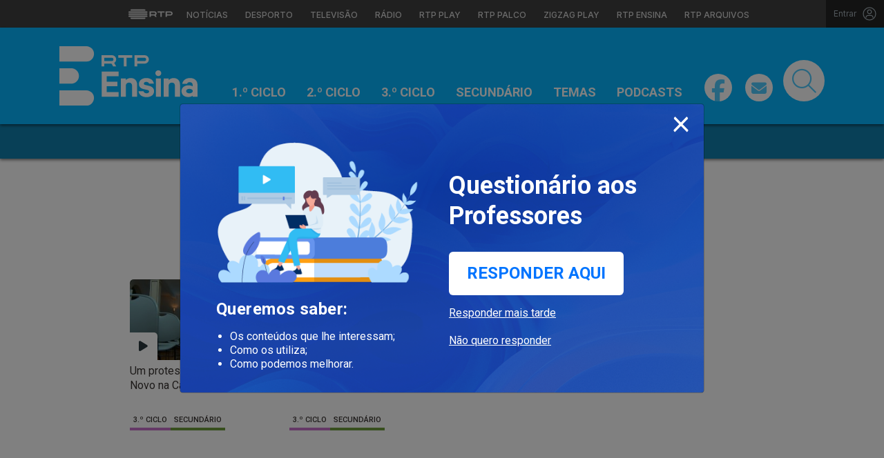

--- FILE ---
content_type: text/css
request_url: https://ensina.rtp.pt/site-content/themes/rtpeducacao/style.css?ver=04122025
body_size: 12286
content:
/*
Theme Name: RTP Ensina
Theme URI: https://ensina.rtp.pt/
Version: 2.0
Author: RTP Multimédia
*/

.col,
.col-1,
.col-10,
.col-11,
.col-12,
.col-2,
.col-3,
.col-4,
.col-5,
.col-6,
.col-7,
.col-8,
.col-9,
.col-auto,
.col-lg,
.col-lg-1,
.col-lg-10,
.col-lg-11,
.col-lg-12,
.col-lg-2,
.col-lg-3,
.col-lg-4,
.col-lg-5,
.col-lg-6,
.col-lg-7,
.col-lg-8,
.col-lg-9,
.col-lg-auto,
.col-md,
.col-md-1,
.col-md-10,
.col-md-11,
.col-md-12,
.col-md-2,
.col-md-3,
.col-md-4,
.col-md-5,
.col-md-6,
.col-md-7,
.col-md-8,
.col-md-9,
.col-md-auto,
.col-sm,
.col-sm-1,
.col-sm-10,
.col-sm-11,
.col-sm-12,
.col-sm-2,
.col-sm-3,
.col-sm-4,
.col-sm-5,
.col-sm-6,
.col-sm-7,
.col-sm-8,
.col-sm-9,
.col-sm-auto,
.col-xl,
.col-xl-1,
.col-xl-10,
.col-xl-11,
.col-xl-12,
.col-xl-2,
.col-xl-3,
.col-xl-4,
.col-xl-5,
.col-xl-6,
.col-xl-7,
.col-xl-8,
.col-xl-9,
.col-xl-auto {
  padding-left: 10px;
  padding-right: 10px;
}

.row {
  margin-left: -10px;
  margin-right: -10px;
}

.row-15 {
  margin-left: -15px;
  margin-right: -15px;
}

body {
  font-family: 'Roboto', sans-serif;
  -webkit-font-smoothing: antialiased;
  -moz-osx-font-smoothing: grayscale;
}

a:hover,
a:focus {
  text-decoration: none;
}

textarea:focus,
input:focus {
  outline: none;
}

.img-responsive {
  width: 100%;
  height: auto;
}

.mb-10 {
  margin-bottom: 10px;
}

.mb-20 {
  margin-bottom: 20px;
}

.mb-30 {
  margin-bottom: 30px;
}

.mb-40 {
  margin-bottom: 40px;
}

.mb-50 {
  margin-bottom: 50px;
}

.mt-10 {
  margin-top: 10px;
}

.mt-20 {
  margin-top: 20px;
}

.mt-30 {
  margin-top: 30px;
}

.mt-40 {
  margin-top: 40px;
}

.mt-50 {
  margin-top: 50px;
}

.static {
  position: static;
}

.footer-menu {
  margin-top: 50px;
}

/**********************************************************
** Player Video
/**********************************************************/

/* .rmp-object-fit-contain{
  object-fit: cover !important;
}

.rmp-poster-img{
  width: 105% !important;
  height: 105% !important;
} */

/* .rmp-content .rmp-video {
  width: 100%;
  aspect-ratio: 16 / 9;
  object-fit: cover;
} */

/**********************************************************
** Navbar
/**********************************************************/

.skip {
  position: absolute;
  left: -9999px;
  top: auto;
  width: 1px;
  height: 1px;
  overflow: hidden;
  color: var(--black);
}

.skip:focus {
  position: static;
  width: auto;
  height: auto;
}

.navbar-container {
  background-color: #05b5fe;
  height: 140px;
  padding: 14px 0;
  position: relative;
  z-index: 3;
  -webkit-box-shadow: 0px 2px 4px 0px rgba(0, 0, 0, 0.5);
  -moz-box-shadow: 0px 2px 4px 0px rgba(0, 0, 0, 0.5);
  box-shadow: 0px 2px 4px 0px rgba(0, 0, 0, 0.5);
}

.navbar-container .navbar-collapse {
  margin-top: 15px;
  align-items: flex-end;
}

.navbar-container .navbar-brand {
  margin-right: 35px;
}

.navbar-container .navbar-brand img {
  width: 200px;
}

.navbar-container .nav-item .nav-link {
  font-size: 18px;
  font-weight: bold;
  color: #fff;
  text-transform: uppercase;
  padding: 0 15px;
}

.navbar-container .nav-item.active .nav-link,
.navbar-container .nav-item .nav-link:hover {
  color: #383331;
}

.navbar-form {
  display: flex;
}

.navbar .input-group-text {
  display: inline-block;
  background: transparent;
  color: #fff;
  font-size: 28px;
}

.navbar-social {
  align-self: flex-end;
}

.navbar-social a {
  background: #fff;
  color: #05b5fe;
  height: 40px;
  width: 40px;
  display: inline-block;
  text-align: center;
  border-radius: 50%;
  position: relative;
  margin-right: 15px;
}

.navbar-social .navbar-facebook-icon i {
  font-size: 32px;
  line-height: 40px;
  opacity: 0.7;
}

.navbar-social .navbar-facebook-icon i::before {
  position: absolute;
  left: 0;
  bottom: -4px;
  right: 0;
}

.navbar-social .navbar-envelope-icon i {
  font-size: 22px;
  line-height: 40px;
  opacity: 0.7;
}

.navbar-social .navbar-envelope-icon i::before {
  position: absolute;
  left: 0;
  bottom: 0;
  top: 1px;
  right: 0;
}

.navbar-search .navbar-search-icon {
  background: #fff;
  color: #05b5fe;
  height: 60px;
  width: 60px;
  display: inline-block;
  text-align: center;
  border-radius: 50%;
  position: relative;
}

.navbar-search .navbar-search-icon i {
  font-size: 35px;
  line-height: 60px;
  opacity: 0.7;
}

.navbar-search-icon:hover i,
.navbar-social .navbar-envelope-icon:hover i,
.navbar-social .navbar-facebook-icon:hover i {
  opacity: 1;
}

.navbar-secundary-container {
  background-color: #107fac;
  position: relative;
  z-index: 1;
  -webkit-box-shadow: 0px 2px 4px 0px rgba(0, 0, 0, 0.5);
  -moz-box-shadow: 0px 2px 4px 0px rgba(0, 0, 0, 0.5);
  box-shadow: 0px 2px 4px 0px rgba(0, 0, 0, 0.5);
}

.navbar-secundary .navbar-nav {
  flex-direction: row;
  text-align: center;
  overflow: auto;
  -ms-overflow-style: none;
  scrollbar-width: none;
  -webkit-overflow-scrolling: touch;
  justify-content: center;
}

.navbar-secundary .navbar-nav::-webkit-scrollbar {
  display: none;
}

.navbar-secundary .navbar-nav li {
  flex-shrink: 0;
}

.navbar-secundary .navbar-nav .nav-link {
  padding: 13px 20px;
  color: #fff;
  text-transform: uppercase;
  font-size: 16px;
  font-weight: normal;
}

.navbar-secundary .navbar-nav .nav-link:hover {
  opacity: 0.8;
}

.navbar-secundary .navbar-nav li:first-child .nav-link {
  padding-left: 0;
}

.navbar-secundary .navbar-nav li:last-child .nav-link {
  padding-right: 0;
}

.navbar-secundary .menu-mask {
  position: absolute;
  height: 100%;
  width: 50px;
  background: linear-gradient(-90deg, rgba(16, 127, 172, 1) 0%, rgba(16, 127, 172, 1) 50%, rgba(255, 255, 255, 0) 100%);
  right: -20px;
  top: 0;
}

.searchform {
  display: none;
  position: relative;
  background-color: transparent;
  color: #05b5fe;
  z-index: 200;
  bottom: -6px;
  left: 0;
}

body:not(.home) .searchform {
  bottom: -14px;
}

.searchform .search-control::placeholder {
  color: #05b5fe;
  opacity: 1;
}

.searchform .search-control:-ms-input-placeholder {
  color: #05b5fe;
}

.searchform .search-control::-ms-input-placeholder {
  color: #05b5fe;
}

.searchform .container {
  position: relative;
}

.searchform input {
  border: 0;
  height: 50px;
  box-shadow: rgb(0 0 0 / 50%) 0px 8px 4px -6px inset;
  color: #05b5fe !important;
  padding-left: 15px;
  line-height: 50px;
  font-size: 26px;
  font-weight: normal;
}

.searchform .search-submit {
  display: none;
}

.close-searchform {
  position: absolute;
  height: 50px;
  width: 50px;
  background: #29383e;
  font-size: 20px;
  text-align: center;
  line-height: 50px;
  color: #fff;
  right: 15px;
}

.close-searchform:hover i {
  color: #05b5fe;
}

.worldnav-menu-toggle::before {
  transform: rotate(90deg);
}

.rotate45 {
  transform: rotate(45deg);
}

.worldnav-menu-toggle,
.worldnav-menu-toggle::before,
.worldnav-menu-toggle::after,
.worldnav-menu-toggle-line {
  transition: all 0.2s ease-in-out;
}

.worldnav-menu-toggle-line,
.worldnav-menu-toggle::before,
.worldnav-menu-toggle::after {
  top: 50%;
  transform-origin: center;
}

.worldnav-menu-toggle {
  pointer-events: all;
  width: 62px;
  height: 51px;
  position: absolute;
  top: 5px;
  right: 60px;
  z-index: 3;
  text-align: left;
  text-indent: -999em;
  margin-bottom: 0;
  cursor: pointer;
}

.worldnav-menu-toggle::before,
.worldnav-menu-toggle::after,
.worldnav-menu-toggle-line {
  content: '';
  position: absolute;
  left: 17px;
  right: 17px;
  height: 2px;
  background-color: #fff;
  transform-origin: center;
}

.worldnav-menu-toggle::before,
.worldnav-menu-toggle::after,
.worldnav-menu-toggle-line {
  content: '';
  position: absolute;
  left: 17px;
  right: 17px;
  height: 2px;
  background-color: #fff;
  transform-origin: center;
}

/**********************************************************
** Carousel Homepage
/**********************************************************/

.show-neighbors {
  overflow: hidden;
  background-color: #29383e;
}

.show-neighbors .item__third:first-child,
.show-neighbors .item__third:last-child {
  display: none;
}

.carousel-control-next,
.carousel-control-prev {
  opacity: 1;
  font-size: 25px;
}

.carousel-item .carousel-link {
  display: block;
}

@media (min-width: 767px) {

  .show-neighbors .carousel-indicators {
    margin-right: 25%;
    margin-left: 25%;
  }

  .show-neighbors .carousel-control-prev,
  .show-neighbors .carousel-control-next {
    background: rgba(41, 56, 62, 0.9);
    width: 5%;
    z-index: 2;
  }

  .show-neighbors .carousel-control-prev i,
  .show-neighbors .carousel-control-next i {
    font-size: 50px;
  }

  .show-neighbors .carousel-inner {
    width: 150%;
    left: -25%;
  }

  .show-neighbors .carousel-item-next:not(.carousel-item-left),
  .show-neighbors .carousel-item-right.active {
    -webkit-transform: translate3d(33%, 0, 0);
    transform: translate3d(33%, 0, 0);
  }

  .show-neighbors .carousel-item-prev:not(.carousel-item-right),
  .show-neighbors .carousel-item-left.active {
    -webkit-transform: translate3d(-33%, 0, 0);
    transform: translate3d(-33%, 0, 0);
  }

  .show-neighbors .item__third {
    display: block !important;
    float: left;
    position: relative;
    width: 33.33333333%;
  }

}

.carousel-indicators {
  z-index: 2;
}

.carousel-indicators li {
  width: 12px;
  height: 12px;
  transition: width 0.4s ease;
  display: block;
  border: 0;
  border-radius: 36px;
  margin-right: 5px;
  margin-left: 5px;
  cursor: pointer;
}

.carousel-indicators li:hover {
  opacity: 1
}

.carousel-indicators .active {
  width: 30px;
}

.carousel-caption {
  left: 80px;
  bottom: 8%;
  text-align: left;
  z-index: 1;
}

.carousel-caption .title {
  font-size: 30px;
  line-height: 32px;
  font-weight: 500;
  width: 75%;
  margin-top: 20px;
  margin-bottom: 20px;
  color: #fff;
  text-shadow: 0 6px 10px rgba(0, 0, 0, 0.5);
}

.carousel-caption .category-link {
  font-size: 14px;
  text-transform: uppercase;
  color: #05b5fe;
  font-weight: bold;
}

.carousel-caption .caption-btn {
  font-size: 14px;
  text-transform: uppercase;
  font-weight: bold;
  padding: 8px 20px;
  border-radius: 20px;
  background-color: #05b5fe;
  display: inline-block;
  color: #fff;
  box-shadow: 0 2px 3px 0 rgba(0, 0, 0, 0.5);
}

.carousel-caption .caption-btn:hover {
  background-color: #080F00;
}

.mask-img-carousel {
  width: 100%;
  height: 100%;
  position: absolute;
  z-index: 1;
  background-image: linear-gradient(14deg, rgba(0, 0, 0, 0.7) 0%, rgba(0, 0, 0, 0) 75%, rgba(0, 0, 0, 0) 100%);
  display: block;
}

.mask-img {
  width: 100%;
  height: 100%;
  position: absolute;
  z-index: 1;
  background-image: linear-gradient(14deg, rgba(0, 0, 0, 0.3) 0%, rgba(0, 0, 0, 0.1) 75%, rgba(0, 0, 0, 0) 100%);
  display: block;
}

.mask-img-left {
  width: 100%;
  height: 100%;
  position: absolute;
  z-index: 1;
  background-image: linear-gradient(15deg, rgba(0, 0, 0, 0.75) 0%, rgba(0, 0, 0, 0.45) 35%, rgba(0, 0, 0, 0) 65%);
  display: block;
}

/**********************************************************
** Secção Ciclos Homepage
/**********************************************************/

.cicles-section {
  background-color: #29383e;
  padding-top: 45px;
}

.cicles-section .cicle-card {
  border-top-left-radius: 5px;
  border-top-right-radius: 5px;
  background-color: #fff;
  text-align: center;
  padding: 30px 30px 0 30px;
}

.cicles-section .cicle-card h2 {
  font-size: 20px;
  font-weight: 500;
  text-transform: uppercase;
  color: #383331;
}

.cicles-section .cicle-card p {
  font-size: 16px;
  font-weight: normal;
  text-transform: uppercase;
  color: #383331;
}

.cicles-section .cicle-card .secion-btn {
  display: block;
  padding: 8px 20px;
  border-radius: 20px;
  font-size: 14px;
  font-weight: bold;
  color: #fff;
  text-transform: uppercase;
  box-shadow: 0 1px 4px 0 rgba(0, 0, 0, 0.5);
}

.cicles-section .cicle-card .secion-btn:hover {
  background-color: #29383E;
}

.cicles-section .primeiro-ciclo .secion-btn {
  background-color: #f7af00;
}

.cicles-section .segundo-ciclo .secion-btn {
  background-color: #3d90f2;
}

.cicles-section .terceiro-ciclo .secion-btn {
  background-color: #c771cb;
}

.cicles-section .ciclo-secundario .secion-btn {
  background-color: #6d9b3b;
}

.dropdown-cicles .dropdown-toggle {
  background-color: #29383e;
  color: #fff;
  font-size: 12px;
  text-transform: uppercase;
  font-weight: bold;
  padding: 10px;
  text-align: left;
  border-radius: 0;
  border: 0;
  position: relative;
}

.dropdown-cicles .dropdown-toggle::after {
  content: "\f078";
  font-family: 'Font Awesome 5 Pro';
  color: #fff;
  position: absolute;
  right: 20px;
  top: 10px;
  z-index: 1;
  text-align: center;
  pointer-events: none;
  box-sizing: border-box;
  border: 0;
}

.dropdown-cicles .dropdown.show .dropdown-toggle::after {
  content: "\f077";
}

/* .bg-cicle-container-inner .featured-themes-section .single-theme .mask-theme{
  width: calc(100% - 20px);
} */

.dropdown-cicles .dropdown-menu {
  width: calc(100% - 20px);
  background-color: #29383e;
  border: 0;
  border-radius: 0;
  margin: 0;
  padding: 0;
  box-shadow: 0 1px 4px 0 rgba(0, 0, 0, 0.5);
}

.dropdown-cicles .dropdown-item {
  color: #fff;
  font-size: 12px;
  text-transform: uppercase;
  font-weight: bold;
  padding: 10px;
}

.dropdown-cicles .dropdown-item:focus,
.dropdown-cicles .dropdown-item:hover {
  background-color: #f7af00;
}

.dropdown-capitulos .btn {
  background-color: #1a576f;
  color: #fff;
  font-size: 14px;
  text-transform: uppercase;
  font-weight: bold;
  padding: 18px 20px;
  text-align: left;
  border-radius: 0;
  border: 0;
  position: relative;
  z-index: 1;
}

.capitulos-section .section-title:first-of-type {
  padding-bottom: 12px;
  border-bottom: 1px solid rgba(255, 255, 255, 0.5);
}

.dropdown-capitulos .dossier-hp {
  z-index: 2;
}

.dropdown-capitulos .dossier-hp.active {
  color: #05b5fe;
}

.dropdown-capitulos .dossier-hp::after {
  content: ' ';
  width: calc(100% - 40px);
  height: 1px;
  background-color: rgba(255, 255, 255, 0.5);
  position: absolute;
  bottom: 0;
  display: block;
}

.dropdown-capitulos .dropdown-toggle {
  box-shadow: 0 1px 4px 0 rgba(0, 0, 0, 0.5);
}

.dropdown-capitulos .dropdown-toggle::after {
  content: "\f078";
  font-family: 'Font Awesome 5 Pro';
  color: #fff;
  position: absolute;
  right: 20px;
  top: 18px;
  z-index: 1;
  text-align: center;
  pointer-events: none;
  box-sizing: border-box;
  border: 0;
}

.dropdown-capitulos .dropdown.show .dropdown-toggle::after {
  content: "\f077";
}

.dropdown-capitulos .dropdown-menu {
  width: calc(100% - 20px);
  background-color: #1a576f;
  border: 0;
  border-radius: 0;
  margin: 0;
  padding: 5px 8px;
  box-shadow: 0 1px 4px 0 rgba(0, 0, 0, 0.5);
}

.dropdown-capitulos .dropdown-item {
  color: #fff;
  font-size: 16px;
  line-height: 22px;
  font-weight: bold;
  padding: 10px;
}

.dropdown-capitulos .dropdown-item:focus,
.dropdown-capitulos .dropdown-item:hover,
.dropdown-capitulos .dropdown-item.active,
.dropdown-capitulos .dropdown-item:active {
  background-color: transparent;
  color: #05b5fe;
}

/**********************************************************
** Featured (Destaques) Homepage
/**********************************************************/

body:not(.page) .featured-section {
  margin-top: 45px;
  margin-bottom: 50px;
  position: relative;
  z-index: 1;
  background-image: linear-gradient(to bottom, #31bcf3, #008cc4);
  background-size: 100% 60%;
  background-repeat: no-repeat;
  background-position: center center;
}

.featured-section h2 {
  font-size: 36px;
  font-weight: 300;
  color: #383331;
  margin-bottom: 15px;
}

.featured-article {
  border-radius: 5px;
  overflow: hidden;
  position: relative;
  box-shadow: 0 2px 3px 0 rgba(0, 0, 0, 0.5);
}

.item__third:hover .mask-img-carousel,
a:hover .mask-img,
a:hover .mask-img-left {
  background-color: rgba(0, 0, 0, 0.20);
}

.main-featured {
  margin-bottom: 30px;
}

.main-featured .featured-article-header {
  padding: 70px 80px;
}

.secundary-featured .featured-article-header {
  padding: 20px 40px;
}

.featured-article-header {
  position: absolute;
  z-index: 2;
  bottom: 0;
  left: 0;
}

.main-featured .featured-article-header .article-title {
  text-shadow: 0 2px 1px rgba(0, 0, 0, 0.5);
  color: #fff;
  font-size: 30px;
  font-weight: normal;
  line-height: 1.33;
}

.secundary-featured .featured-article-header .article-title {
  color: #fff;
  font-size: 20px;
  font-weight: normal;
  line-height: 1.4;
}

.featured-article-header .category-link {
  font-size: 14px;
  text-transform: uppercase;
  color: #05b5fe;
  font-weight: bold;
}

/**********************************************************
** Temas e subtemas Homepage
/**********************************************************/

.themes-section:first-of-type {
  padding-top: 50px;
}

.themes-section {
  padding: 25px 0;
  border-bottom: solid 1px #e3eaed;
}

.themes-section:nth-of-type(3) {
  padding-top: 0;
}

.themes-section .main-theme-title {
  font-size: 28px;
  font-weight: normal;
  text-transform: uppercase;
  margin-bottom: 0;
}

.themes-section .main-theme-title a {
  color: #383331;
}

.themes-section .sub-themes-available {
  font-size: 14px;
  text-transform: uppercase;
  font-weight: 500;
  color: #05b5fe;
}

.themes-section .sub-themes-list li a {
  font-size: 16px;
  font-weight: normal;
  color: #383331;
  padding: 10px 0;
  border-bottom: 1px solid #e3eaed;
  display: block;
}

.themes-section .sub-themes-list li a:hover {
  color: #05b5fe;
}

.themes-section .sub-themes-list li:last-child a {
  border-bottom: 0;
}

.themes-section .more-sub-themes {
  position: absolute;
  bottom: 10px;
  font-size: 14px;
  font-weight: bold;
  color: #05B5FE;
  text-transform: uppercase;
}

.themes-section .more-sub-themes:hover {
  color: #383331;
}

.themes-section .main-theme-title-container {
  margin-bottom: 15px;
}

.themes-section .more-of-theme {
  font-size: 14px;
  align-self: flex-end;
}

.themes-section .more-of-title {
  color: #383331;
  font-weight: normal;
  margin-right: 10px;
}

.themes-section .more-of-link {
  color: #05b5fe !important;
  font-weight: normal;
}

.themes-section .more-of-link:hover {
  color: #383331;
}

.themes-section .more-of-link i {
  margin-left: 5px;
  font-size: 18px;
  position: relative;
  top: 2px;
}

[id^="ays-quiz-container-"] {
  margin-bottom: 50px;
}

.article-section .list-article {
  margin-bottom: 30px;
}

.archive-section .list-article {
  margin-bottom: 30px;
}

.post-type-archive-ptparaua .archive-section .list-article,
.tax-tema-projetos-especiais .archive-section .list-article {
  margin-bottom: 0;
}

.list-article .img-container {
  position: relative;
  border-radius: 5px 5px 5px 0;
  overflow: hidden;
}

.list-article .img-container img {
  border-radius: 5px;
}

.list-article .category-link {
  font-size: 12px;
  color: #05b5fe;
  line-height: 1.33;
  font-weight: bold;
  text-transform: uppercase;
  margin-top: 10px;
  margin-bottom: 0;
  display: inline-block;
}

.list-article.explicadores .category-link {
  color: #ff5676;
}

.list-article.testes .category-link {
  color: #00d0da;
}

.list-article .article-title {
  font-size: 16px;
  color: #383331;
  line-height: 1.36;
  font-weight: normal;
  margin-bottom: 60px;
  margin-top: 5px;
  overflow: hidden;
  text-overflow: ellipsis;
  display: -webkit-box;
  line-clamp: 3;
  -webkit-line-clamp: 3;
  -webkit-box-orient: vertical;
}

.term-desc {
  margin-bottom: 100px;
}

.term-desc p {
  font-size: 20px;
  font-weight: 400;
  line-height: 30px;
  color: #383331;
  margin-bottom: 10px;
}

.term-desc p.gray {
  color: #737D82;
}

.tax-tema .list-article .article-title,
.tax-ucrania .list-article .article-title,
.post-type-archive-ptparaua .list-article .article-title,
.tax-tema-projetos-especiais .list-article.pt-ua .article-title,
.tax-tipo-artigo .list-article.pt-ua .article-title,
.tax-tipo-artigo .list-article.pt-ua {
  margin-bottom: 0;
}

.post-type-archive-ptparaua .more-section,
.tax-tema-projetos-especiais .more-section {
  margin-bottom: 50px;
}

.list-article .article-type {
  position: absolute;
  bottom: 0;
  left: 0;
  background-color: #fff;
  width: 40px;
  height: 40px;
  text-align: center;
  display: inline-block;
  font-style: normal;
  font-variant: normal;
  text-rendering: auto;
  -webkit-font-smoothing: antialiased;
  line-height: 40px;
  color: #29383e;
  border-top-right-radius: 5px;
  z-index: 1;
}

.list-article .article-type.dossier-type {
  border-bottom-left-radius: 5px;
  border-top-right-radius: 0;
}

.list-article .archive-type::before {
  font-family: "Font Awesome 5 Pro";
  content: "\f03a";
  font-weight: 900;
  font-size: 18px;
}

.list-article .video-type::before {
  font-family: "Font Awesome 5 Pro";
  content: "\f04b";
  font-weight: 900;
  font-size: 17px;
}

.list-article .audio-type::before {
  font-family: "Font Awesome 5 Pro";
  content: "\f027";
  font-weight: 900;
  font-size: 21px;
}

.list-article .imagem-type::before {
  font-family: "Font Awesome 5 Pro";
  content: "\f03e";
  font-weight: 900;
  font-size: 21px;
}

.list-article .infografia-type::before {
  font-family: "Font Awesome 5 Pro";
  content: "\f61f";
  font-weight: 900;
  font-size: 21px;
}

.list-article .interativo-type::before {
  font-family: "Font Awesome 5 Pro";
  content: "\f0a6";
  font-weight: 900;
  font-size: 21px;
}

.list-article .pt-ua-type::before {
  font-family: "Font Awesome 5 Pro";
  content: "\f0ec";
  font-weight: 500;
  font-size: 18px;
}

.list-article .dossier-type {
  -webkit-transform: scale(-1);
  transform: scale(-1);
}

.list-article .dossier-type::before {
  font-family: "Font Awesome 5 Pro";
  content: "\f24d";
  font-weight: 500;
  font-size: 20px;
}

.featured-dossier .dossier-type {
  -webkit-transform: scale(-1);
  transform: scale(-1);
  display: inline-block;
}

.featured-dossier .dossier-type::before {
  font-family: "Font Awesome 5 Pro";
  content: "\f24d";
  font-weight: 500;
  font-size: 20px;
}

.list-article .explicadores-type::before {
  font-family: "Font Awesome 5 Pro";
  content: "\f4ad";
  font-weight: 500;
  font-size: 21px;
}

.list-article .testes-type::before {
  font-family: "Font Awesome 5 Pro";
  content: "\f128";
  font-weight: 900;
  font-size: 21px;
}

.list-article .podcasts-type::before {
  font-family: "Font Awesome 5 Pro";
  content: "\f3c9";
  font-weight: 400;
  font-size: 21px;
}

.item {
  position: relative;
}

.list-article .group-container {
  position: absolute;
  margin-bottom: 0;
  bottom: 10px;
  top: auto;
}

.article-artigo {
  margin-bottom: 30px;
}

.group-container {
  position: relative;
  top: -2px;
  margin-right: 20px;
}

.group-container .group-link {
  font-size: 12px;
  color: #383331;
  line-height: 1.33;
  font-weight: 500;
  text-transform: uppercase;
  padding: 5px;
  white-space: nowrap;
}

.list-article .group-container .group-link {
  font-size: 11px;
}

.group-1ciclo {
  border-bottom: 4px solid #f7af00;
}

.group-2ciclo {
  border-bottom: 4px solid #3d90f2;
}

.group-3ciclo {
  border-bottom: 4px solid #c771cb;
}

.group-ensinosecundrio {
  border-bottom: 4px solid #6d9b3b;
}

.group-todos {
  border-bottom: 4px solid #E60000;
}

.form-container {
  margin-bottom: 50px;
}

.form-container .form-group {
  margin: 0;
  margin-bottom: 10px;
}

.form-container .form-group .form-control {
  border: 1px solid #9daeb6;
  color: #9daeb6;
  text-transform: uppercase;
  font-size: 12px;
  font-weight: bold;
  appearance: none;
  -webkit-appearance: none;
  -moz-appearance: none;
}

.form-container .form-group::after {
  content: "\f107";
  font-family: 'Font Awesome 5 Pro';
  color: #B0BEC5;
  position: absolute;
  right: 20px;
  top: 5px;
  z-index: 1;
  text-align: center;
  pointer-events: none;
  box-sizing: border-box;
}

.form-control:focus {
  border: 1px solid #9daeb6;
}

.form-container .btn {
  background-color: #05b5fe;
  color: #fff;
  font-size: 12px;
  font-weight: bold;
  text-align: center;
  padding: 7px 20px;
  border: 0;
}

.single-testes .fa-facebook-f:before {
  content: "\f39e" !important;
}

/**********************************************************
** Banner Newsletter e Temas HP
/**********************************************************/

.newsletter-banner-hp {
  background-color: #05b5fe;
  padding: 35px 25px;
  color: #fff;
  margin-top: 50px;
  margin-bottom: 50px;
}

.themes-banner {
  background-image: linear-gradient(to bottom, #f76b1c, #f76b1c);
  padding: 35px 25px;
  color: #fff;
  margin-top: 50px;
  margin-bottom: 50px;
}

.explicadores-banner-hp {
  background-color: #ff5676;
  padding: 35px 25px;
  color: #fff;
  margin-top: 50px;
  margin-bottom: 50px;
}

.common-banner-hp {
  padding: 17px;
}

.banner .banner-title {
  font-size: 36px;
  font-weight: 500;
  margin-bottom: 10px;
  text-transform: uppercase;
}

.banner .banner-title span {
  font-weight: 300;
}

.banner p {
  font-size: 20px;
  font-weight: normal;
  margin-bottom: 0;
}

.banner .banner-btn,
.common-banner-hp .banner-btn {
  background-color: #fff;
  text-transform: uppercase;
  padding: 10px 20px;
  border-radius: 20px;
  font-size: 14px;
  font-weight: bold;
  box-shadow: 0 1px 4px 0 rgba(0, 0, 0, 0.5);
}

.banner .banner-btn:hover,
.common-banner-hp .banner-btn:hover {
  color: #29383e;
  box-shadow: none;
}

.themes-banner .banner-btn {
  color: #f05223;
}

.newsletter-banner-hp .banner-btn {
  color: #05b5fe;
}

.explicadores-banner-hp .banner-btn {
  color: #ff5676;
}

.quizz-banner {
  background-color: #29383e;
  border-left: 7px solid #00d0da;
  border-right: 7px solid #00d0da;
  padding: 35px 25px;
  color: #fff;
  margin-top: 50px;
  margin-bottom: 50px;
}

.quizz-banner .banner-btn {
  color: #00D0DA;
}

.quizz-banner .banner-btn:hover {
  color: #29383E;
}

.common-banner-hp .banner-btn {
  color: #212121;
}

.common-banner-hp .banner-btn:hover {
  color: #29383E;
}

.common-banner-hp .banner-title {
  font-size: 22px;
  text-transform: uppercase;
  display: inline-flex;
  margin-right: 8px;
  padding-right: 10px;
}

.common-banner-hp .banner-title span {
  font-weight: 300;
  margin-left: 5px;
}

.common-banner-hp p {
  font-size: 16px;
}

@media (max-width:991px) {

  .common-banner-hp .banner-title {
    border: 0;
  }

}

/**********************************************************
** Secção Dossiers Homepage
/**********************************************************/

.archive .more-section .featured-dossier {
  margin-bottom: 30px;
}

.more-section .featured-dossier {
  border-radius: 5px;
  overflow: hidden;
  position: relative;
  box-shadow: 0 2px 3px 0 rgba(0, 0, 0, 0.5);
}

.featured-dossier a:hover .dossier-btn {
  background-color: #6b47df;
}

.featured-dossier a:hover .mask-img-dossier {
  display: none;
}

.more-section .more-title-container {
  margin-bottom: 10px;
}

.more-section .more-title {
  font-size: 36px;
  color: #383331;
  font-weight: 300;
  margin-bottom: 0;
}

.more-section .more-title.explicadores::before {
  content: ' ';
  display: inline-block;
  height: 28px;
  width: 7px;
  background: #ff5676;
  margin-right: 5px;
  position: relative;
  top: 6px;
}

.more-section .more-title.testes::before {
  content: ' ';
  display: inline-block;
  height: 28px;
  width: 7px;
  background: #00d0da;
  margin-right: 5px;
  position: relative;
  top: 6px;
}

.more-section .dossier-more-container {
  margin-bottom: 15px;
  margin-top: 50px;
}

.more-section .more-of-dossier {
  font-size: 14px;
  align-self: flex-end;
}

.more-section .more-of-archive-title {
  color: #383331;
  font-weight: normal;
  margin-right: 10px;
}

.more-section .more-of-archive-link {
  color: #05b5fe;
  font-weight: normal;
}

.more-section .more-of-archive-link.explicadores {
  color: #FF5676;
}

.more-section .more-of-archive-link.dossies {
  color: #6b47df;
}

.more-section .more-of-archive-link.testes {
  color: #00d0da;
}

.more-section .more-of-archive-link:hover,
.more-section .more-of-archive-link.testes:hover,
.more-section .more-of-archive-link.dossies:hover,
.more-section .more-of-archive-link.explicadores:hover {
  color: #383331;
}

.more-section .more-of-archive-link i {
  margin-left: 5px;
  font-size: 18px;
  position: relative;
  top: 2px;
}

.more-section .dossier-data-container {
  position: absolute;
  z-index: 2;
  bottom: 0;
  text-align: center;
  width: 100%;
  height: 100%;
}

.more-section .dossier-data-container .dossier-holder {
  position: absolute;
  bottom: 80px;
  padding: 20px 10px;
}


.more-section .dossier-data-container .theme {
  color: #fff;
  font-size: 14px;
  font-weight: bold;
  text-transform: uppercase;
  margin-bottom: 5px;
}

.more-section .dossier-data-container .title {
  color: #fff;
  font-size: 20px;
  line-height: 1.3;
  font-weight: normal;
}

.more-section .dossier-btn {
  text-transform: uppercase;
  background-color: rgba(107, 71, 223, 0.5);
  width: 40px;
  height: 40px;
  line-height: 15px;
  padding: 10px 10px;
  border-radius: 80px;
  font-size: 14px;
  color: #fff;
  font-weight: bold;
  display: inline-block;
  position: absolute;
  bottom: 20px;
  margin: 0;
  left: 50%;
  transform: translate(-50%, -50%);
}

.article-section {
  margin-bottom: 50px;
}

.article-section img {
  border-radius: 5px;
}

.article-section h5 {
  font-size: 18px;
  font-weight: normal;
  line-height: 1.56;
  color: #383331;
  margin-top: 10px;
}

.dossier-section .featured-dossier {
  margin-bottom: 30px;
}

/**********************************************************
** Ciclos Page
/**********************************************************/

.bg-cicle-container {
  padding-top: 50px;
}

.bg-cicle-container.primeiro-ciclo {
  background: url('includes/img/fundo_1ciclo.jpg');
  background-repeat: no-repeat;
  background-size: 100% auto;
}

.bg-cicle-container .cicle-container {
  padding-top: 50px;
}

.cicle-container .cicle-title {
  color: #383331;
  font-size: 36px;
  font-weight: 500;
  margin-bottom: 10px;
}

.cicle-container .cicle-desc {
  color: #383331;
  font-size: 20px;
  font-weight: normal;
  line-height: 1.5;
}

.years-container {
  margin-top: 45px;
}

.years-container .years-list li {
  display: inline-block;
  padding: 0 10px;
}

.years-container .years-list li a {
  color: #9daeb6;
  font-size: 14px;
  font-weight: bold;
  text-transform: uppercase;
  background: #fff;
  padding: 10px 20px;
  border-radius: 20px;
  border: solid 2px #9daeb6;
}

.primeiro-ciclo .years-container .years-list li a:hover,
.primeiro-ciclo .years-container .years-list li a.active {
  background-color: #f7af00;
  border: solid 2px #f7af00;
  color: #fff;
  box-shadow: 0 1px 4px 0 rgba(0, 0, 0, 0.5);
}

.segundo-ciclo .years-container .years-list li a:hover,
.segundo-ciclo .years-container .years-list li a.active {
  background-color: #3d90f2;
  border: solid 2px #3d90f2;
  color: #fff;
  box-shadow: 0 1px 4px 0 rgba(0, 0, 0, 0.5);
}

.terceiro-ciclo .years-container .years-list li a:hover,
.terceiro-ciclo .years-container .years-list li a.active {
  background-color: #c771cb;
  border: solid 2px #c771cb;
  color: #fff;
  box-shadow: 0 1px 4px 0 rgba(0, 0, 0, 0.5);
}

.ensino-secundario .years-container .years-list li a:hover,
.ensino-secundario .years-container .years-list li a.active {
  background-color: #6d9b3b;
  border: solid 2px #6d9b3b;
  color: #fff;
  box-shadow: 0 1px 4px 0 rgba(0, 0, 0, 0.5);
}

.featured-themes-section .featured-section-title {
  font-size: 36px;
  font-weight: 300;
  color: #383331;
  margin-bottom: 15px;
  margin-top: 60px;
}

.featured-themes-section .single-theme {
  position: relative;
  display: flex;
  justify-content: center;
  align-items: center;
  margin-bottom: 30px;
}

.featured-themes-section .single-theme img {
  border-radius: 5px;
  box-shadow: 0 2px 3px 0 rgba(0, 0, 0, 0.5);
}

.featured-themes-section .single-theme .mask-theme {
  display: none;
  background-image: linear-gradient(to bottom, rgba(0, 0, 0, 0) 50%, #000000 94%), linear-gradient(to bottom, rgba(41, 56, 62, 0.5), rgba(41, 56, 62, 0.5));
  position: absolute;
  width: 100%;
  border-radius: 5px;
  height: 100%;
  z-index: 0;
}

.featured-themes-section a:hover .mask-theme {
  display: block;
}

.featured-themes-section .single-theme .theme-title {
  position: absolute;
  display: flex;
  flex-direction: column;
  justify-content: center;
  text-align: center;
  margin: 0;
  color: #fff;
  font-size: 20px;
  text-shadow: 0 1px 2px rgba(0, 0, 0, 0.5);
  font-weight: bold;
  text-transform: uppercase;
}

#selectAnos option {
  display: none;
}

.cicles-articles-container {
  padding-top: 50px;
}

.dropdown-archive {
  position: relative;
  margin-bottom: 50px;
}

.dropdown-archive .btn-container {
  background: #fff;
  border-radius: 5px;
  box-shadow: 0 6px 20px 0 rgba(0, 0, 0, 0.1);
}

.dropdown-archive .dropdown .btn {
  color: #27373D;
  font-size: 12px;
  text-transform: uppercase;
  padding: 12px 20px;
  text-align: left;
  font-weight: bold;
  border: 0;
  position: relative;
}

.dropdown-archive .dropdown.show .btn {
  color: #05B5FE;
  box-shadow: 0 6px 20px 0 rgba(0, 0, 0, 0.1);
}

.dropdown-archive .dropdown.show .dropdown-toggle::after {
  content: "\f077";
  font-family: 'Font Awesome 5 Pro';
}

.dropdown-archive .cicles-btn .btn {
  border-top-right-radius: 0;
  border-bottom-right-radius: 0;
  border-right: 1px solid #a5b4bb38;
}

.dropdown-archive .temas-btn .btn {
  border-top-left-radius: 0;
  border-bottom-left-radius: 0;
}

.dropdown-archive .dropdown-menu {
  width: calc(100% - 30px);
  margin: 0;
  padding: 0;
  border: none;
  border-top: 0;
  border-top-left-radius: 0;
  border-top-right-radius: 0;
  box-shadow: 0px 11px 20px 0px rgb(0 0 0 / 10%)
}

.dropdown-archive .cicles-btn .dropdown-menu {
  left: 0 !important;
  top: -3px !important;
}

.dropdown-archive .temas-btn .dropdown-menu {
  left: 0px !important;
  top: -3px !important;
}

.dropdown-archive .dropdown-menu a {
  color: #9daeb6;
  font-size: 12px;
  font-weight: bold;
  text-transform: uppercase;
  padding: 0 20px;
  text-align: left;
}

.dropdown-archive .dropdown-menu a span {
  border-bottom: 1px solid #e3eaed;
  padding: 12px 0;
  display: block;
}

.dropdown,
.dropleft,
.dropright,
.dropup {
  position: static;
}

.dropdown-archive .dropdown-menu a:last-child span {
  border-bottom: 0;
}

.dropdown-archive .dropdown-menu a:hover {
  color: #05B5FE;
  background: transparent;
}

.dropdown-archive .dropdown-toggle::after {
  content: "\f078";
  font-family: 'Font Awesome 5 Pro';
  color: #27373D;
  position: absolute;
  right: 20px;
  top: 12px;
  z-index: 1;
  text-align: center;
  pointer-events: none;
  box-sizing: border-box;
  border: 0;
}

.dropdown-archive .dropdown.show .dropdown-toggle::after {
  color: #05B5FE;
}

.btn.focus,
.btn:focus {
  box-shadow: none;
}

.eec-section {
  background-color: #FFA900;
  margin-bottom: -50px;
  padding: 50px 0;
  background-image: url('includes/img/eec/eec-pattern.png');
}

.eec-section .more-title-container {
  margin-bottom: 35px;
}

/**********************************************************
** Podcasts (Arquivos)
/**********************************************************/

#theme-bg.podcasts-header {
  background: url('includes/img/header_podcasts.jpg');
  background-repeat: no-repeat;
  background-position: top center;
  background-size: cover;
}

.background-holder {
  position: relative;
  overflow: hidden;
}

.bg-image-holder {
  position: absolute;
  top: 0;
  width: 100%;
  height: 470px;
  overflow: hidden;
}

.bg-image-holder img {
  filter: blur(15px) brightness(70%);
  transform: scale(1.1);
}

.background-holder::after {
  content: '';
  background-size: cover;
  position: absolute;
  width: 100%;
  height: 100%;
  z-index: -1;
  top: 0;
  filter: blur(15px) brightness(70%);
  transform: scale(1.1);
  background-position: center;
  /* filter        : blur(5px);
  -moz-filter   : blur(5px);
  -webkit-filter: blur(5px);
  -o-filter     : blur(5px); */
}

.playlist.background-holder::after {
  height: 470px;
}

.podcasts-header {
  margin-bottom: 45px;
}

.playlists-header p,
.podcasts-header p {
  font-size: 26px;
  font-weight: 800;
  color: #fff;
}

.playlists-img img,
.podcasts-img img {
  border-radius: 10px;
}

.playlists-info .playlists-title,
.podcasts-info .podcasts-title {
  font-size: 36px;
  font-weight: 700;
  line-height: 1.13;
  color: #fff;
  margin-bottom: 5px;
}

.playlists-info .playlists-lead,
.podcasts-info .podcasts-lead {
  font-size: 16px;
  font-weight: normal;
  line-height: 1.57;
  color: #fff;
  margin-bottom: 0;
}

.playlists-info .embed-playlists {
  margin-top: 50px;
  margin-bottom: 30px;
}

.single-podcasts .header-section {
  padding-bottom: 30px;
}

.podcasts-links {
  margin-top: 50px;
}

.podcasts-links span {
  font-size: 13px;
  font-weight: normal;
  line-height: 1.38;
  color: #fff;
  margin-bottom: 10px;
  display: block;
}

.podcasts-links ul li {
  display: inline-block;
}

.podcasts-links ul li a {
  font-size: 11px;
  line-height: 1.58;
  font-weight: 600;
  color: #fff;
  margin-right: 15px;
}

.podcasts-links a:hover {
  opacity: 0.8;
}

.podcasts-links ul li a img {
  margin-right: 3px;
  position: relative;
  top: -1px;
}

.podcasts-links ul li:last-child a {
  margin-right: 0;
}

.podcasts-list {
  margin-top: 40px;
}

.podcasts-body ul li:nth-child(even) {
  background: #F8F8F8;
}

.podcasts-body a:hover {
  opacity: 0.8;
}

.podcasts-body .podcast-date,
.podcasts-body .song-start {
  font-size: 18px;
  font-weight: 300;
  color: #000;
  padding: 15px 10px;
}

.podcasts-body .podcast-date {
  min-width: 135px;
}

.podcasts-body .song-start {
  min-width: 90px;
}

.podcasts-body .podcast-info {
  padding: 15px 10px;
  width: 100%;
}

.podcasts-body .podcast-info-title,
.podcasts-body .song-author,
.podcasts-body .song-title {
  font-size: 18px;
  line-height: 1.56;
  font-weight: 500;
  color: #000;
  overflow: hidden;
  text-overflow: ellipsis;
  margin-bottom: 3px;
}

.podcasts-body .song-author,
.podcasts-body .song-title {
  display: inline-block;
  width: 50%;
  float: left;
}

.podcasts-body .podcast-info-lead {
  font-size: 14px;
  color: #383331;
  line-height: 1.57;
  margin: 0;
  overflow: hidden;
  text-overflow: ellipsis;
  display: -webkit-box;
  line-clamp: 3;
  -webkit-line-clamp: 3;
  -webkit-box-orient: vertical;
}

.podcasts-body .podcast-duration {
  font-size: 14px;
  color: #8c8c8c;
  padding: 15px 10px;
  min-width: 80px;
}

.podcasts-body .podcast-link {
  padding: 15px 10px;
}

.carousel-section-title {
  font-size: 26px;
  line-height: 30px;
  font-weight: 700;
  display: inline-block;
  color: #05B5FE;
}

.carousel-see-all {
  font-size: 14px;
  font-weight: 400;
  line-height: 18px;
  align-self: flex-end;
  position: relative;
  bottom: 2px;
  color: #05B5FE;
}

.single-podcasts .social-icons {
  margin-top: 20px;
}

.single-podcasts .social-icons li a {
  margin-right: 30px;
  font-size: 18px;
  color: #fff;
}

.single-podcasts .social-icons li:last-child a,
.single-podcasts .social-icons li:nth-last-child(2) a {
  margin-right: 0;
}

.single-podcasts .podcasts-img .float-md-right {
  float: none !important;
}

/**********************************************************
** Artigo (Single)
/**********************************************************/

.single-article {
  padding-top: 50px;
  padding-bottom: 50px;
}

.bg-explicador {
  position: relative;
}

.bg-explicador::after {
  content: ' ';
  position: absolute;
  top: 0;
  left: 0;
  height: 385px;
  display: block;
  background-color: #29383e;
  width: 100%;
  z-index: -1;
}

.article-container {
  padding-top: 50px;
}

.single-explicadores .article-container {
  padding-top: 65px;
}

.tema-container {
  margin-bottom: 15px;
  padding-left: 5px;
}

.single-container .tema-container {
  border-left: 7px solid #05b5fe;
}

.bg-explicador .tema-container {
  border-left: 7px solid #ff5676;
}

.tema-container,
.tema-container a {
  font-size: 12px;
  text-transform: uppercase;
  font-weight: bold;
}

.tema-container a {
  display: inline-block;
}

.tema-container a:not(:first-of-type):before {
  content: '|';
  display: inline-block;
  margin-right: 7px;
  margin-left: 5px;
}

.single-container .tema-container,
.single-container .tema-container a {
  color: #05b5fe;
}

.bg-explicador .tema-container,
.bg-explicador .tema-container a {
  color: #ff5676;
}

.single-container .article-media {
  margin-top: 15px;
  margin-bottom: 25px;
}

.single-container .antetitulo {
  font-size: 18px;
  font-weight: normal;
  color: #383331;
  margin-bottom: 15px;
}

.single-explicadores .single-container .antetitulo {
  color: #fff;
}

.single-container .article-title {
  font-size: 36px;
  font-weight: 300;
  color: #383331;
}

.single-container .teste-container .ays-quiz-container {
  width: 100% !important;
}

.bg-explicador .article-title {
  color: #fff;
}

.bg-explicador .slider .article-title {
  color: #383331;
}

.bg-explicador .explicador-tag {
  position: absolute;
  right: 15px;
  top: 0;
}

.single-container .article-lead {
  font-size: 22px;
  font-weight: 300;
  line-height: 1.45;
  color: #383331;
  margin-bottom: 35px;
}

.page-template-page-contatos .single-container .article-lead {
  margin-bottom: 0;
}

.single-container .group-label {
  font-size: 14px;
  color: #383331;
  font-weight: bold;
  text-transform: uppercase;
  margin-right: 10px;
}

.single-container .social-icons li a {
  display: inline-block;
  width: 25px;
  height: 25px;
  background-color: #383331;
  color: #fff;
  border-radius: 50%;
  text-align: center;
  line-height: 25px;
  margin-right: 10px;
}

.single-container .social-icons li a:hover {
  background-color: #05b5fe;
}

.single-container .social-icons li:last-child a,
.single-container .social-icons li:nth-last-child(2) a {
  margin-right: 0;
}

.single-container .meta-container {
  margin-bottom: 50px;
}

.single-container .gallery {
  margin-bottom: 30px;
}

/* .links-container{
  margin-right: 20px;
} */

.links-container a {
  font-size: 12px;
  text-transform: uppercase;
  font-weight: 500;
  margin-right: 20px;
}

.links-container a i {
  border-radius: 50%;
  text-align: center;
  font-size: 15px;
  line-height: 25px;
  color: #fff;
  height: 25px;
  width: 25px;
  margin-right: 3px;
}

/* .article-header .fa-comment-dots:before,
.article-header .fa-question:before {
position: relative;
left: 1px;
} */

.article-header .fa-share-alt:before {
  position: relative;
  right: 1px;
}

.links-container .explicador-link {
  color: #ff5676;
}

.links-container .dossier-link {
  color: #6b47df;
}

.links-container .quizz-link {
  color: #00d0da;
}

.links-container .explicador-link i {
  background-color: #ff5676;
}

.links-container .dossier-link i {
  background-color: #6b47df;
}

.links-container .quizz-link i {
  background-color: #00d0da;
}

.single-container .article-desc {
  font-size: 18px;
  line-height: 1.56;
  color: #383331;
  font-weight: normal;
}

.single-container .article-desc a,
.single-container .article-lead a,
.single-container .article-lead a span,
.single-container .article-desc a span {
  color: #05b5fe !important;
}

.single-article .article-desc ul,
.single-article .article-desc ol {
  margin-bottom: 50px;
}

.single-container .article-desc p {
  margin-bottom: 25px;
  display: block;
  width: 100%;
}

.single-container .article-desc .text {
  margin-bottom: 25px;
  display: block;
}

.single-container .article-desc h2 {
  display: block;
  width: 100%;
}

.single-container .article-desc img {
  max-width: 100%;
  height: auto;
}

.single-container .article-desc .aligncenter {
  display: block;
  margin-left: auto;
  margin-right: auto;
}

.single-container .article-desc .wp-caption {
  width: 100% !important;
  position: relative;
  margin-bottom: 50px;
}

.single-container .ms-info {
  color: #29383e;
}

.single-container .master-slider-parent {
  margin-bottom: 25px;
}

.single-container .article-desc .wp-caption.aligncenter {
  margin: auto auto 25px auto;
}

.single-container .article-desc .wp-caption.overflow {
  width: 100vw !important;
}

.single-container .article-desc .wp-caption-text {
  font-size: 14px;
  margin-top: 10px;
  margin-bottom: 0 !important;
  padding-bottom: 10px;
  font-weight: normal;
  color: #29383e;
}

.single-container .article-desc .wp-caption-title {
  font-size: 18px;
  margin-top: 10px;
  font-weight: 500;
  color: #29383e;
  display: block;
}

.single-container .article-desc .wp-caption.overflow .wp-caption-text {
  margin-left: 15px;
}

.single-container .article-desc .wp-caption::after {
  content: ' ';
  height: 1px;
  width: 35px;
  background-color: #9daeb6;
  display: block;
  position: absolute;
  left: 0;
  bottom: 0;
}

.single-container .article-desc .embed-responsive {
  margin-bottom: 50px;
}

.single-container .article-desc blockquote {
  background-color: #29383e;
  color: #fff;
  font-size: 22px;
  font-style: italic;
  line-height: 1.45;
  font-weight: 300;
  padding: 50px 95px;
  margin-bottom: 25px;
  position: relative;
  text-align: center;
}

.single-container .article-desc blockquote::before {
  content: url('includes/img/aspas.svg');
  display: inline-block;
  position: absolute;
  left: 30px;
  top: 30px;
}

.single-container .article-desc blockquote::after {
  content: url('includes/img/aspas.svg');
  display: inline-block;
  position: absolute;
  right: 30px;
  bottom: 30px;
}

.single-container .sumary {
  padding: 5px 30px;
  margin-bottom: 50px;
  margin-top: 50px;
  border-left: 7px solid #05b5fe;
}

.bg-explicador .sumary {
  border-color: #ff5676;
}

.single-container .sumary .sumary-title {
  color: #05b5fe;
  text-transform: uppercase;
  font-size: 14px;
  font-weight: bold;
  margin-bottom: 12px;
}

.single-container .small-banner {
  background-color: #29383e;
  margin-bottom: 25px;
  box-shadow: 0 1px 4px 0 rgba(0, 0, 0, 0.5);
}

.single-container .small-banner.explicadores-banner {
  border-left: 7px solid #ff5676;
  border-right: 7px solid #ff5676;
}

.single-container .small-banner span {
  display: block;
  text-transform: uppercase;
  font-size: 12px;
  font-weight: bold;
  margin-bottom: 10px;
  margin-top: 10px;
}

.single-container .small-banner.explicadores-banner span {
  color: #ff5676 !important;
}

.single-container .small-banner h2 {
  color: #fff;
  font-size: 16px;
  font-weight: normal;
}

.single-container .external-link-banner .relative {
  position: relative;
}

.single-container .external-link-banner .relative span {
  position: absolute;
  left: 0;
  bottom: 0;
  display: block;
  background-color: #fff;
  padding: 5px;
  margin: 0;
  width: 40px;
  height: 40px;
  text-align: center;
  line-height: 40px;
}

.single-container .external-link-banner .relative span i {
  font-size: 20px;
}

.bg-explicador .single-container .sumary .sumary-title {
  color: #ff5676;
}

.single-container .wp-audio-playlist {
  border: 0;
  background-color: #29383e;
  color: #fff;
}

.single-container .mejs-container,
.single-container .mejs-container .mejs-controls,
.single-container .mejs-embed,
.mejs-embed body {
  background-color: #29383e;
}

.single-container .wp-audio-playlist .mejs-container,
.single-container .wp-audio-playlist .mejs-container .mejs-controls,
.single-container .wp-audio-playlist .mejs-embed,
.mejs-embed body,
.single-container .wp-audio-playlist .wp-playlist-caption,
.single-container .wp-audio-playlist .wp-playlist-playing {
  background: transparent;
  color: #fff;
}

.single-container .wp-playlist-tracks {
  display: none;
}

.single-container .wp-audio-playlist.wp-playlist {
  padding-top: 20px;
  margin-top: 0;
  margin-bottom: 50px;
}

.single-container .wp-audio-playlist .wp-playlist-caption {
  max-width: 100%;
}

.single-container .wp-audio-playlist .wp-playlist-current-item {
  height: auto;
}

.single-container .wp-audio-playlist .wp-playlist-current-item img {
  display: none;
}

.single-container .wp-audio-playlist .wp-playlist-item-title,
.single-container .wp-audio-playlist .wp-playlist-item-length {
  color: #fff;
  font-size: 18px;
  line-height: 1.56;
  font-weight: normal;
  text-align: center;
}

.single-container .sumary ul {
  margin-bottom: 0;
}

.single-container .sumary li {
  color: #383331;
  font-size: 16px;
  line-height: 1.38;
  font-weight: normal;
  margin-bottom: 10px;
  display: flex;
}

.single-container .sumary li:last-child {
  margin-bottom: 0;
}

.single-container .article-themes {
  margin-top: 50px;
}

.single-container .article-themes,
.single-container .article-tags {
  position: relative;
  padding-bottom: 15px;
  margin-bottom: 50px;
}

.single-container .article-themes::after,
.single-container .article-tags::after {
  content: ' ';
  height: 1px;
  width: 35px;
  display: block;
  background-color: #9daeb6;
  position: absolute;
  bottom: 0;
  left: 0;
}

.single-container .article-themes h2,
.single-container .article-tags h2 {
  font-size: 14px;
  font-weight: bold;
  text-transform: uppercase;
  color: #05b5fe;
  margin-bottom: 10px;
}

.bg-explicador .single-container .article-themes h2,
.bg-explicador .single-container .article-tags h2 {
  color: #ff5676;
}

.single-container .article-themes ul li,
.single-container .article-tags ul li {
  display: inline-block;
}

.single-container .article-themes ul li a {
  font-size: 14px;
  font-weight: 500;
  color: #383331;
  text-transform: uppercase;
  margin-right: 5px;
}

.single-container .article-tags ul li a {
  font-size: 16px;
  font-weight: normal;
  color: #383331;
  margin-right: 5px;
}

.single-container .article-themes ul li a:hover,
.single-container .article-tags ul li a:hover {
  opacity: 0.7;
}

.single-container .article-themes ul li a::after,
.single-container .article-tags ul li a::after {
  content: ',';
}

.single-container .article-themes ul li:last-child a::after,
.single-container .article-tags ul li:last-child a::after {
  content: ' ';
}

.single-container .article-technical h2 {
  color: #383331;
  font-size: 28px;
  font-weight: normal;
  margin-bottom: 25px;
  text-transform: uppercase;
}

.single-container .article-technical li {
  color: #37474f;
  font-size: 16px;
  font-weight: normal;
  margin-bottom: 8px;
}

.single-container .article-technical li strong {
  color: #05b5fe;
  font-size: 14px;
  font-weight: bold;
  text-transform: uppercase;
}

.bg-explicador .single-container .article-technical li strong {
  color: #ff5676;
}

.related-article-container {
  position: relative;
  margin-bottom: 50px;
}

.related-article-container::after {
  content: ' ';
  height: 1px;
  width: 35px;
  display: block;
  background-color: #9daeb6;
  position: absolute;
  bottom: 0;
  left: 15px;
}

.related-article {
  margin-bottom: 30px;
}

.related-article a h2 {
  color: #383331;
  margin-top: 5px;
  font-size: 20px;
  line-height: 1.4;
  font-weight: normal;
}

/**********************************************************
** Artigo Dossier (Single Dossier)
/**********************************************************/

.background-dossier-container {
  position: relative;
  padding: 0;
}

.mask-img-dossier {
  background-image: linear-gradient(to top, rgba(0, 0, 0, 0) 40%, #000000 94%);
  position: absolute;
  width: 100%;
  height: 100%;
  z-index: 0;
}

.mask-img-dossier-card {
  background-image: linear-gradient(to bottom, rgba(0, 0, 0, 0) 8%, #000000 94%);
  position: absolute;
  width: 100%;
  height: 100%;
  z-index: 0;
}

.mask-img-ua-pt {
  background-image: linear-gradient(0deg, rgba(0, 0, 0, 0.5) 0%, rgba(0, 0, 0, 0.3) 30%, rgba(0, 0, 0, 0) 65%);
  position: absolute;
  width: 100%;
  height: 100%;
  z-index: 0;
  bottom: 0;
}

.dossier-container {
  padding-top: 30px;
}

.single-capitulos .article-title {
  margin-top: 30px;
}

.single-dossier .meta-container,
.single-capitulos .meta-container {
  background-color: #fff;
  margin-top: -50px;
  border-radius: 5px;
  padding: 20px 30px 0 30px;
}

.dossier-container .dossier-title {
  font-size: 50px;
  font-weight: 500;
  color: #fff;
  text-shadow: 0 2px 1px rgba(0, 0, 0, 0.5);
}

.dossier-themes ul li {
  display: inline-block;
  font-size: 14px;
  text-transform: uppercase;
  font-weight: bold;
  color: #05b5fe;
}

.dossier-themes ul li a {
  color: #05b5fe;
}

.capitulos-section {
  background-color: #1a576f;
  padding: 30px;
  position: relative;
  z-index: 1;
  box-shadow: 0 1px 4px 0 rgba(0, 0, 0, 0.5);
}

.capitulos-section .section-title,
.capitulos-section .section-title a {
  font-size: 14px;
  text-transform: uppercase;
  font-weight: bold;
  color: #fff;
}

.capitulos-section .section-title a.active,
.capitulos-section .section-title a:hover {
  font-size: 14px;
  text-transform: uppercase;
  font-weight: bold;
  color: #05b5fe;
}

.capitulos-section ul {
  -webkit-column-count: 2;
  -moz-column-count: 2;
  column-count: 2;
  column-gap: 30px;
}

.capitulos-section ul li a {
  font-size: 16px;
  font-weight: 500;
  line-height: 1.38;
  color: #fff;
  padding-top: 5px;
  padding-bottom: 5px;
  display: flex;
}

.capitulos-section ul li a:hover,
.capitulos-section ul li a.active {
  color: #05b5fe;
}

.support-articles-section {
  background-image: linear-gradient(to bottom, #f3f6f8 1%, #e3eaed);
  padding-top: 120px;
  margin-top: -80px;
  padding-bottom: 20px;
}

.support-articles-section h2 {
  font-size: 14px;
  text-transform: uppercase;
  font-weight: bold;
  color: #383331;
}

.support-articles-section ul {
  -webkit-column-count: 2;
  -moz-column-count: 2;
  column-count: 2;
  column-gap: 30px;
}

.support-articles-section ul li {
  display: block;
  margin-bottom: 30px;
}

.support-articles-section img {
  border-radius: 5px;
  box-shadow: 0 2px 3px 0 rgba(0, 0, 0, 0.5);
}

.support-articles-section h3 {
  font-size: 16px;
  font-weight: normal;
  line-height: 1.63;
  color: #383331;
}

.more-chapters {
  border-top: 1px solid #e3eaed;
  padding-top: 50px;
  padding-bottom: 50px;
  margin-top: 40px;
}

.more-chapters a {
  font-size: 36px;
  font-weight: 300;
  color: #383331;
}

.more-chapters .right {
  text-align: right;
}

.more-chapters-title {
  font-size: 18px;
  font-weight: normal;
  color: #9daeb6;
}

.more-chapters .right .more-chapters-title {
  margin-right: 30px;
}

.more-chapters .left .more-chapters-title {
  margin-left: 30px;
}

.more-chapters a:hover .more-chapters-title {
  color: #05b5fe;
}

/**********************************************************
** Arquivo Projetos Especiais
/**********************************************************/

.bg-section {
  background-repeat: no-repeat;
  background-position: top center;
  background-size: cover;
}

.bg-section .header-tema {
  padding: 60px 0 0 0 !important;
}

.anchor-section {
  margin: 0 0 50px 0;
}

.anchor-section a {
  border: 1px solid #05b5fe;
  color: #fff;
  background-color: #05b5fe;
  font-size: 12px;
  font-weight: bold;
  width: 120px;
  margin-right: 20px;
  display: inline-block;
  padding: 7px;
  border-radius: 15px;
  text-transform: uppercase;
}

.anchor-section a:hover {
  box-shadow: 0 1px 4px 0 rgba(0, 0, 0, 0.5);
}

/**********************************************************
** Artigo Portugues para Ucranianos (Single ptparaua)
/**********************************************************/

.pt-ua-list .holder,
.projetos-especiais-list .holder {
  position: relative;
  overflow: hidden;
  border-radius: 5px;
  box-shadow: 0 2px 3px 0 rgb(0 0 0 / 50%);
}

.pt-ua-list .info-holder,
.projetos-especiais-list .info-holder {
  position: absolute;
  bottom: 0;
  width: 100%;
  padding: 10px;
  z-index: 2;
}

.pt-ua-list .info-holder a,
.projetos-especiais-list .info-holder a {
  border-left: 3px solid #fff;
  padding-left: 12px;
}

.list-article .article-title .light {
  font-weight: normal !important;
  color: #737D82;
}

.single-projetos-especiais .footer-menu {
  margin-top: 0 !important;
}

.single-ptparaua .article-type a,
.single-projetos-especiais .article-type a {
  color: #05B5FE;
  font-size: 14px;
  font-weight: 700;
  text-transform: uppercase;
}

.single-ptparaua .article-type a:hover,
.single-projetos-especiais .article-type a:hover {
  color: #107fac;
}

.single-ptparaua .article-title,
.single-projetos-especiais .article-title {
  font-size: 36px;
  font-weight: 300;
}

.single-ptparaua .article-title .light,
.single-projetos-especiais .article-title .light {
  color: #737D82;
}

.single-ptparaua .article-lead,
.single-projetos-especiais .article-lead {
  font-size: 20px;
  line-height: 30px;
  font-weight: 400;
  margin-bottom: 15px;
}

.single-ptparaua .article-lead.light,
.single-projetos-especiais .article-lead.light {
  color: #737D82;
}

.pt-ua-list,
.projetos-especiais-list {
  margin-bottom: 20px;
}

.pt-ua-list .info-holder .traduction,
.projetos-especiais-list .info-holder .traduction {
  color: #fff;
  font-size: 20px;
  margin-bottom: 8px;
  text-shadow: 0 2px 5px rgb(0 0 0 / 40%);
}

.pt-ua-list .info-holder .abbr,
.projetos-especiais-list .info-holder .abbr {
  color: #107fac;
  font-size: 12px;
  margin-bottom: 2px;
  font-weight: 600;
  letter-spacing: 1px;
}

.pt-ua-list .info-holder a i,
.projetos-especiais-list .info-holder a i {
  color: #000;
  font-size: 18px;
  background-color: #fff;
  border-radius: 20px;
  padding: 6px 14px;
}

.pt-ua-list .info-holder a:hover p,
.projetos-especiais-list .info-holder a:hover p {
  color: #05B5FE;
}

.pt-ua-list .info-holder a:hover i,
.projetos-especiais-list .info-holder a:hover i {
  color: #05B5FE;
}

/**********************************************************
** Archive
/**********************************************************/

.header-section {
  padding: 50px 15px;
}

.header-section h1 {
  font-size: 36px;
  font-weight: 300;
  color: #383331;
  margin-bottom: 10px;
}

.explicador-section .header-section h1::before {
  content: ' ';
  display: inline-block;
  height: 28px;
  width: 7px;
  background: #ff5676;
  margin-right: 10px;
  position: relative;
  top: 1px;
}

.explicador-section .header-section h1::after {
  content: ' ';
  display: inline-block;
  height: 28px;
  width: 7px;
  background: #ff5676;
  margin-left: 10px;
  position: relative;
  top: 1px;
}

.pt-ua-section .header-section h1::before {
  content: ' ';
  display: inline-block;
  height: 28px;
  width: 7px;
  background: #0074C6;
  margin-right: 10px;
  position: relative;
  top: 1px;
}

.pt-ua-section .header-section h1::after {
  content: ' ';
  display: inline-block;
  height: 28px;
  width: 7px;
  background: #FFCD00;
  margin-left: 10px;
  position: relative;
  top: 1px;
}

.pt-ua-section .header-section h3 {
  font-size: 30px;
  font-weight: 300;
  margin-top: 5px;
  margin-bottom: 50px;
  color: #737D82;
}

.pt-ua-section .header-section .light {
  margin-bottom: 50px;
  color: #737D82;
}

.testes-section .header-section h1::before {
  content: ' ';
  display: inline-block;
  height: 28px;
  width: 7px;
  background: #00d0da;
  margin-right: 10px;
  position: relative;
  top: 1px;
}

.testes-section .header-section h1::after {
  content: ' ';
  display: inline-block;
  height: 28px;
  width: 7px;
  background: #00d0da;
  margin-left: 10px;
  position: relative;
  top: 1px;
}

.header-section h2 {
  color: #05b5fe;
  font-size: 12px;
  text-transform: uppercase;
  font-weight: bold;
}

.header-section h2 a {
  color: #05b5fe;
}

.header-section p {
  font-size: 20px;
  font-weight: normal;
  line-height: 1.5;
  color: #383331;
  margin-bottom: 0;
}

.bg-gray {
  background-color: #e3eaed;
  padding: 50px 0;
}

.theme-card {
  background-color: #fff;
  padding: 20px;
  margin-bottom: 30px;
}

.theme-card h2 {
  font-size: 14px;
  font-weight: 500;
  color: #05b5fe;
  text-transform: uppercase;
}

.theme-card h2 i {
  position: absolute;
  right: 30px;
  color: #9daeb6;
  font-size: 20px;
  top: 17px;
  -moz-transition: transform 0.5s;
  -webkit-transition: transform 0.5s;
  transition: transform 0.5s;
}

.theme-card ul li a {
  font-size: 16px;
  color: #383331;
  font-weight: normal;
  padding: 10px 0;
  display: block;
  border-bottom: 1px solid #e3eaed;
}

.theme-card ul li:last-child a {
  border-bottom: 0;
}

.flip {
  transform: rotate(-180deg);
}

#theme-bg {
  margin-bottom: 20px;
}

#theme-bg .header-section {
  padding: 30px 0;
}

#theme-bg .header-tema {
  padding: 30px 0;
}

#theme-bg .header-section h2,
#theme-bg .header-tema h2 {
  color: #05b5fe;
  font-size: 14px;
  text-transform: uppercase;
  font-weight: bold;
}

#theme-bg h1 {
  font-size: 50px;
  font-weight: 500;
  color: #fff;
  text-shadow: 0 2px 1px rgba(0, 0, 0, 0.5);
}

#theme-bg p {
  font-size: 20px;
  font-weight: normal;
  line-height: 1.5;
  color: #fff;
  text-shadow: 0 2px 1px rgba(0, 0, 0, 0.5);
}

/**********************************************************
** Página Pesquisa (Search)
/**********************************************************/

.bg-search {
  background: url('includes/img/header_partilha.jpg');
  background-size: 100% auto;
  background-repeat: no-repeat;
  background-position: top center;
}

.bg-search .search-section .mid-section {
  background: #fff;
  margin-top: 100px;
  border-top-left-radius: 5px;
  border-top-right-radius: 5px;
}

.bg-search .search-section .header-title {
  color: #05b5fe;
  font-size: 12px;
  text-transform: uppercase;
  font-weight: bold;
  margin-top: 30px;
}

.headline {
  border-bottom: 1px solid #e3eaed;
  display: block;
  margin-top: 0;
  margin-bottom: 20px;
}

.search-section .filter-section {
  margin-bottom: 100px;
}

.search-section .filters li {
  display: inline-block;
}

.search-section .filters li a {
  font-size: 12px;
  font-weight: bold;
  text-transform: uppercase;
  color: #9daeb6;
  border: 2px solid #9daeb6;
  border-radius: 20px;
  padding: 10px 0;
  margin-right: 20px;
  width: 150px;
  display: block;
  text-align: center;
  margin-bottom: 20px;
}

.search-section .filters li a.active {
  color: #fff;
  background-color: #29383e;
  border-color: #29383e;
}

.search-section .seacrh-list {
  padding: 40px;
}

.search-section .seacrh-list article {
  border-bottom: 1px solid #ececec;
  padding-top: 15px;
  padding-bottom: 10px;
}

.search-section .seacrh-list .search-item-title {
  font-size: 20px;
  font-weight: normal;
  color: #37474f;
  line-height: 1.3
}

.search-section .seacrh-list .post-time {
  color: #9b9b9b;
}

.search-section .seacrh-list .category_display p {
  font-size: 14px;
  line-height: 1.43;
  color: #37474f;
}

.search-section .input-holder {
  border-bottom: 1px solid #ececec;
}

.search-section .input-holder .search-submit {
  float: right;
  border: 0;
  background-color: transparent;
  color: #37474f;
  font-size: 14px;
  font-weight: bold;
  text-transform: uppercase;
  margin-top: 10px;
}

.search-section .input-holder .search-btns-container {
  float: right;
  display: inline-block;
}

.search-section .input-holder .search-btns-container .clean-search {
  color: #37474f;
  font-size: 20px;
  position: relative;
  right: 5px;
  top: 6px;
}

.search-section .input-holder .search-btns-container .clean-search:hover {
  color: #05b5fe;
}

.search-section .input-holder .search-submit:hover {
  color: #05b5fe;
}

.search-section .search-control-page {
  border: 0;
  padding: 0;
  font-size: 34px;
  font-weight: 300;
  line-height: 0.85;
  color: #37474f;
  width: 85%;
}

.search-section .search-icon i {
  font-size: 35px;
  position: relative;
  top: 8px;
  color: #05b5fe;
}

.search-section .results {
  font-size: 12px;
  font-weight: bold;
  color: #37474f;
  margin-top: 10px;
  margin-bottom: 80
}

.no-res {
  font-size: 30px;
  font-weight: 300;
  line-height: 1.2;
  color: #37474f;
}

input::-webkit-search-cancel-button {
  display: none;
}

/**********************************************************
** Validation Popup
/**********************************************************/

.validacao-registo .close {
  top: 0px;
  font-size: 50px;
  font-weight: 300;
  line-height: 1;
  color: #000;
  opacity: .5;
  color: white;
  opacity: 1;
  display: inline-block;
  right: 20px;
  position: absolute;
  z-index: 10;
}

.validacao-registo.modal .modal-dialog {
  display: flex;
  justify-content: center;
  align-items: center;
  height: 100vh;
  margin: 0 auto;
  padding: 0 20px;
}

.validacao-registo .modal-content {
  background-color: #002C68;
  background-image: url(includes/img/modal_bg.png);
  background-repeat: no-repeat;
  background-size: cover;
  width: 100%;
  padding-bottom: 30px;
  position: relative;
}

.validacao-registo .col-esq img {
  margin-top: 36px;
  margin-left: 27px;
  margin-bottom: 30px;
  padding-right: 43px;
}

.validacao-registo .col-esq h4 {
  color: white;
  font-size: 24px;
  font-family: Roboto;
  font-weight: 600;
  line-height: 44px;
  letter-spacing: 0.43px;
  margin-left: 37px;
  margin-top: -47px;
}

.validacao-registo .col-esq ul {
  padding-left: 57px;
  margin-bottom: 1px;
}

.validacao-registo .col-esq ul li {
  color: white;
  font-size: 16px;
  font-family: Roboto;
  font-weight: 400;
  line-height: 20.80px;
}

.validacao-registo .col-dir h2 {
  color: white;
  font-size: 36px;
  font-family: Roboto;
  font-weight: 700;
  line-height: 44px;
  margin-bottom: 30px;
  margin-top: 96px;
  display: inline-block;
}

.validacao-registo .col-dir h3 {
  color: white;
  font-size: 24px;
  font-family: Roboto;
  font-weight: 400;
  line-height: 36px;
  margin-bottom: 50px;
}

.validacao-registo .col-dir a.botao-registo {
  background-color: white;
  color: #0074FF;
  font-size: 24px;
  font-family: Roboto;
  font-weight: 700;
  text-transform: uppercase;
  line-height: 31.20px;
  margin-bottom: 16px;
  border-radius: 6px;
  display: inline-block;
  padding: 16px 26px;
}

.validacao-registo .col-dir a.link-registo {
  color: white;
  font-size: 16px;
  font-family: Roboto;
  font-weight: 400;
  text-decoration: underline;
  line-height: 20.80px;
  display: block;
  padding-bottom: 20px;
}

.validacao-registo .col-dir h4 {
  color: white;
  font-size: 18.52px;
  font-family: Roboto;
  font-weight: 700;
  line-height: 33.96px;
  letter-spacing: 0.33px;
  margin-bottom: 0;
  padding-left: 0;
}

.validacao-registo .col-dir ul {
  padding-left: 19px;
}

.validacao-registo .col-dir ul li {
  color: white;
  font-size: 16px;
  font-family: Roboto;
  font-weight: 400;
  line-height: 20.80px;
}

@media (max-width: 991px) {
  .validacao-registo .col-dir h2 {
    font-size: 31px;
    margin-bottom: 11px;
    margin-top: 2px;
    margin-bottom: 4px;
    display: block;
    text-align: center;
    margin-bottom: 25px;
  }

  .validacao-registo .col-esq img {
    margin-top: 30px;
    margin: 0;
    padding: 0;
  }

  .validacao-registo .col-dir,
  .validacao-registo .col-esq {
    padding: 0 50px;
  }

  .validacao-registo .col-esq {
    text-align: center;
  }

  .validacao-registo .modal-content .centered {
    margin: 0 auto;
    display: table;
  }

  .validacao-registo .col-dir a.botao-registo {
    margin-bottom: 28px;
    font-size: 23px;
    white-space: nowrap;
  }

  .validacao-registo .col-dir a.link-registo {
    text-align: center;
    display: block;
    padding-bottom: 18px;
  }
}

/**********************************************************
** Página 404
/**********************************************************/

.bg-404 {
  background: #28393a;
}

.bg-404 p {
  font-family: 'Covered By Your Grace', cursive;
  font-size: 40px;
  color: #fff;
  text-transform: uppercase;
  text-align: right;
  padding-top: 50px;
  margin-bottom: 0;
}

.bg-404 p .green {
  color: green;
}

.bg-404 img {
  margin-top: -80px;
}

.error404 .footer-menu,
.page-template-page-subtemas .footer-menu,
.single-ptparaua .footer-menu,
.home .footer-menu {
  margin-top: 0 !important;
}

/**********************************************************
** Página Newsletter
/**********************************************************/

.bg-newsletter {
  background-color: #e3eaed;
  padding-top: 50px;
}

.bg-newsletter h1 {
  font-size: 12px;
  font-weight: bold;
  color: #05b5fe;
}

.bg-newsletter p {
  font-size: 30px;
  font-weight: normal;
  line-height: 1.5;
  color: #37474f;
  margin-top: 20px;
  margin-bottom: 0;
}

.bg-newsletter a {
  color: #fff;
  font-size: 14px;
  font-weight: bold;
  display: inline-block;
  background-color: #05b5fe;
  box-shadow: 0 1px 4px 0 rgba(0, 0, 0, 0.5);
  border-radius: 21px;
  padding: 10px 20px;
  text-transform: uppercase;
  margin-top: 30px;
}

.bg-newsletter .newsletter-info {
  padding-top: 50px;
}

/**********************************************************
** Pagination
/**********************************************************/

.pagination {
  margin-top: 50px;
  margin-bottom: 50px;
}

.pagination-archive {
  margin-top: 50px;
  margin-bottom: 100px;
  text-align: center;
}

.pagination li {
  font-size: 20px;
  font-weight: normal;
  color: #05b5fe;
  background-color: #fff;
  border-radius: 50%;
  width: 43px;
  height: 43px;
  margin-right: 10px;
  display: inline-block;
  text-align: center;
  line-height: 43px;
}

.pagination li:last-child,
.pagination-archive a:last-child,
.pagination li:last-child a {
  margin-right: 0;
}

.pagination li a,
.page-numbers {
  font-size: 20px;
  font-weight: normal;
  color: #05b5fe;
  background-color: #fff;
  border-radius: 50%;
  width: 43px;
  height: 43px;
  border: 1px solid #05b5fe;
  margin-right: 10px;
  display: inline-block;
  text-align: center;
  line-height: 43px;
}

.pagination .active a,
.pagination a:hover,
.page-numbers.current,
.page-numbers:hover {
  background-color: #05b5fe;
  color: #fff;
}

.pagination .previous a,
.pagination .next a {
  border: 0;
}


/**********************************************************
** Media Queries
/**********************************************************/

@media (max-width:1200px) {

  .searchform {
    padding: 0;
    bottom: -2px;
  }

  .close-searchform {
    right: 0;
  }

  .navbar-container .navbar-brand img {
    width: 130px;
  }

  .navbar-container .nav-item .nav-link {
    font-size: 16px;
  }

  .navbar-container {
    height: 80px;
    padding: 10px 0;
  }

  .navbar,
  .navbar-brand {
    padding-top: 0;
    padding-bottom: 0;
  }

  .navbar-container .navbar-collapse {
    margin-top: 10px;
  }

  .navbar-social a {
    width: 28px;
    height: 28px;
  }

  .navbar-social .navbar-facebook-icon i {
    font-size: 23px;
    line-height: 28px;
  }

  .navbar-social .navbar-envelope-icon i {
    font-size: 18px;
    line-height: 28px;
  }

  .navbar-search .navbar-search-icon {
    width: 40px;
    height: 40px;
  }

  .navbar-search .navbar-search-icon i {
    font-size: 23px;
    line-height: 40px;
    font-weight: 400;
  }

  .carousel-caption {
    width: 100%;
    left: 10%;
  }

  .cicles-section .cicle-card h2 {
    font-size: 16px;
  }

  .cicles-section .cicle-card p {
    font-size: 12px;
  }

  .cicles-section .cicle-card .secion-btn {
    font-size: 12px;
  }

  .cicles-section .cicle-card {
    padding: 20px 20px 0 20px;
  }

  .single-container .article-themes ul li a,
  .single-container .article-tags ul li a {
    text-decoration: underline;
  }

}

@media (max-width: 1024px) {
  .bg-404 p {
    font-size: 30px;
  }
}

@media (max-width: 991px) {

  .navbar-container .navbar-collapse {
    margin-top: 0;
    box-shadow: rgb(0 0 0 / 50%) 0px 8px 4px -6px inset;
  }

  .navbar-container .nav-item {
    padding: 0 15px;
  }

  .navbar-container .nav-item .nav-link {
    font-size: 20px;
    font-weight: normal;
    text-transform: capitalize;
    padding: 10px 0;
    border-bottom: 1px solid #fff;
  }

  .navbar-collapse {
    background-color: #05b5fe;
    position: absolute;
    width: 100vw;
    left: 0;
    top: 70px;
    z-index: 100;
    text-align: center;
  }

  .navbar-social {
    padding: 15px 0;
  }

  .navbar-social a.navbar-envelope-icon {
    margin-right: 0;
  }

  .search-section .search-control-page {
    width: 75%;
  }

  .carousel-caption .title {
    font-size: 26px;
    margin-bottom: 0;
  }

}

@media (min-width: 767px) {

  .slider {
    flex-wrap: wrap;
    display: -ms-flexbox;
    display: flex;
    -ms-flex-wrap: wrap;
    flex-wrap: wrap;
  }

  .themes-section .col-md-12 .item {
    max-width: 25%;
  }

  .themes-section .col-md-9 .item {
    max-width: 33.3333333333%;
  }

  .article-section .item,
  .more-section .item {
    max-width: 25%;
  }

  #theme-bg {
    min-height: 250px;
  }

}

@media (max-width: 767px) {

  .ucrania-section .header-tema {
    padding: 30px 0 0 0 !important;
  }

  .navbar-secundary .navbar-nav {
    justify-content: flex-start;
  }

  .featured-section h1 {
    font-size: 28px;
  }

  .home .featured-section {
    margin-top: 75px;
    margin-bottom: 0;
  }

  .single-container .meta-container {
    margin-bottom: 15px;
  }

  .search-form {
    padding: 0;
  }

  .main-featured,
  .secundary-featured {
    margin-bottom: 20px;
  }

  .show-neighbors {
    overflow: visible;
  }

  .carousel-indicators {
    bottom: -43px;
  }

  .carousel-indicators li {
    background-color: #05b5fe;
  }

  .slider {
    overflow: auto;
    -ms-overflow-style: none;
    scrollbar-width: none;
    -webkit-overflow-scrolling: touch;
    white-space: nowrap;
    position: relative;
    width: 100%;
  }

  .slider::-webkit-scrollbar {
    display: none;
  }

  .item {
    display: inline-block;
    width: 40vw;
    height: auto;
    white-space: normal;
    vertical-align: top;
  }

  .themes-section {
    border-bottom: 0;
  }

  .themes-section .main-theme-title {
    font-size: 20px;
  }

  .more-section .more-title {
    font-size: 30px;
  }

  .themes-section .more-of-link {
    margin-left: 10px;
  }

  .more-section .more-of-archive-link {
    margin-left: 10px;
    margin-bottom: 3px;
    display: inline-block;
  }

  .tax-tema .more-section .more-of-archive-link {
    margin-left: 0;
  }

  .overflow {
    width: 100vw !important;
    position: relative;
    left: 50%;
    right: 50%;
    margin-left: -50vw;
    margin-right: -50vw;
  }

  .single-container .article-desc blockquote {
    width: 100vw !important;
    position: relative;
    left: 50%;
    right: 50%;
    margin-left: -50vw;
    margin-right: -50vw;
    text-align: center;
    padding: 70px 20px;
  }

  .single-container .article-desc blockquote p::before {
    left: 0;
    top: -50px;
  }

  .single-container .article-desc blockquote p::after {
    right: 0;
    bottom: -50px;
  }

  .banner .banner-title {
    text-align: center;
    font-size: 20px;
    margin-bottom: 25px;
  }

  .carousel-caption {
    left: 50px;
    bottom: 0;
  }

  .carousel-caption .title {
    margin-top: 5px;
    font-size: 20px;
  }

  .carousel-caption .category-link,
  .featured-article-header .category-link {
    font-size: 12px;
  }

  .main-featured .featured-article-header,
  .secundary-featured .featured-article-header {
    padding: 5px 10px;
  }

  .main-featured .featured-article-header .article-title,
  .secundary-featured .featured-article-header .article-title {
    font-size: 16px;
  }

  #theme-bg {
    height: 160px;
  }

  #theme-bg h1 {
    font-size: 30px;
  }

  .header-section h1 {
    font-size: 28px;
  }

  .header-section p {
    font-size: 18px;
  }

  .support-articles-section {
    padding-top: 60px;
    margin-top: -30px;
  }

  .support-articles-section ul {
    -webkit-column-count: 1;
    -moz-column-count: 1;
    column-count: 1;
    column-gap: 0;
  }

  .support-articles-section h1 {
    margin-bottom: 20px;
  }

  .support-articles-section h2 {
    margin-top: 10px;
  }

  .more-chapters {
    background-color: #e3eaed;
    margin-bottom: 50px;
  }

  .more-chapters a {
    font-size: 28px;
  }

  .dossier-themes ul li {
    font-size: 12px;
  }

  .dossier-container .dossier-title {
    font-size: 30px;
  }

  .bg-search {
    background-size: auto 300px;
  }

  .tax-tema .header-section {
    padding: 0;
  }

  .tax-tema .header-section.subtema {
    padding: 50px 15px;
  }

  .single-container .article-title {
    font-size: 28px;
  }

  .article-container {
    padding-top: 30px;
  }

  .links-container a {
    margin-right: 10px;
  }

  .links-container {
    margin-right: 0;
  }

  .quizz-banner {
    border-left: 0;
    border-right: 0;
    border-top: 7px solid #00d0da;
    border-bottom: 7px solid #00d0da;
  }

  .single-container .small-banner {
    border-left: 0;
    border-right: 0;
    border-top: 7px solid #00d0da;
    border-bottom: 7px solid #00d0da;
  }

  .single-container .small-banner.explicadores-banner {
    border-left: 0;
    border-right: 0;
    border-top: 7px solid #ff5676;
    border-bottom: 7px solid #ff5676;
  }

  .single-container .small-banner.veja_tambem-banner {
    border: 0;
  }

  .single-container .small-banner h2 {
    margin-bottom: 25px;
  }

  .single-container .article-media {
    margin-bottom: 15px;
  }

  .bg-newsletter {
    padding-top: 0;
  }

  .bg-newsletter p {
    font-size: 18px;
  }

  .bg-newsletter a {
    margin-bottom: 60px;
  }

  .single-article {
    padding-top: 30px;
  }

  .group-container {
    flex-wrap: wrap;
    align-items: center;
    justify-content: center;
  }

  .group-container li {
    display: inline-flex;
  }

  .list-article .article-title {
    margin-bottom: 0;
  }

  .bg-explicador::after {
    height: 250px;
  }

  .featured-themes-section .single-theme h3 {
    font-size: 18px;
    padding: 10px;
  }

  .cicles-articles-container {
    padding-top: 0;
  }

  .more-title-container {
    display: block !important;
  }

  .more-section .more-title {
    display: inline !important;
  }

  .bg-404 p {
    font-size: 20px;
  }

  .bg-404 img {
    margin-top: -30px;
  }

  .podcasts-body .podcast-date {
    padding: 0;
    margin-bottom: 5px;
  }

}


@media (max-width: 576px) {

  .item {
    width: 60vw;
  }

  .featured-themes-section .single-theme h3 {
    font-size: 15px;
    padding: 5px;
  }

  .search-section .search-control-page {
    width: 65%;
  }

}

@media screen and (min-width: 0) and (max-width: 1200px) {

  .container,
  .container-lg,
  .container-md,
  .container-sm {
    max-width: 100%;
  }

}

/**********************************************************
** Footer RTP
/**********************************************************/
.footer-menu {
  background-color: #107fac;
  padding-top: 40px;
  padding-bottom: 40px;
}

.footer-social p {
  font-weight: 900;
  font-size: 12px;
  color: #fff;
  text-transform: uppercase;
  margin-top: 0;
  margin-bottom: 10px;
}

.footer-social a {
  background: #fff;
  color: #107fac;
  height: 22px;
  width: 22px;
  display: inline-block;
  text-align: center;
  border-radius: 50%;
  position: relative;
  margin-right: 10px;
}

.footer-social a:hover {
  opacity: 0.75;
}

.footer-social .navbar-facebook-icon i {
  font-size: 17px;
  line-height: 22px;
  position: absolute;
  bottom: -3px;
  left: 5px;
}

.footer-social .navbar-envelope-icon i {
  font-size: 12px;
  line-height: 22px;
  position: absolute;
  bottom: -1px;
  left: 5px;
}

.footer-menu .mid-section .links-section ul {
  float: left;
  margin-bottom: 0;
}

.footer-menu .mid-section .links-section ul li,
.footer-menu .right-section .links-section ul li,
.footer-menu .mid-section h2 {
  font-weight: 900;
  font-size: 12px;
  color: #fff;
  text-transform: uppercase;
}

.footer-menu .mid-section h2 {
  margin-bottom: 10px;
}

.footer-menu .mid-section .links-section ul li a,
.footer-menu .right-section .links-section ul li a {
  color: rgba(255, 255, 255, 0.75);
  font-size: 12px;
  font-weight: 500;
  line-height: 1.67;
}

.footer-menu .mid-section .links-section ul li a:hover,
.footer-menu .right-section .links-section ul li a:hover {
  color: #fff;
}

.footer-menu .mid-section .links-section div:last-of-type ul li a {
  color: #fff;
}

.footer-menu .mid-section .contact-section {
  position: absolute;
  bottom: 0;
  left: 10px;
}

.footer-menu .mid-section .contact-section ul {
  margin-bottom: 0;
}

.footer-menu .mid-section .contact-section ul li {
  display: inline-block;
}

.footer-menu .mid-section .contact-section ul li a {
  color: #fff;
  font-size: 12px;
  font-weight: 500;
  text-transform: uppercase;
}

.footer-menu .mid-section .contact-section ul li a:hover {
  opacity: 0.75;
}

.footer-menu .mid-section .contact-section ul li:first-child::after {
  content: '|';
  color: #fff;
  display: inline-block;
  margin-left: 5px;
  margin-right: 5px;
}

.site-footer {
  background-color: #29383e;
  padding-top: 30px;
  padding-bottom: 30px;
}

.site-footer ul {
  margin-bottom: 0;
}

.site-footer ul li {
  display: inline-block;
}

.site-footer ul li a {
  color: #90a4ae;
  font-size: 10px;
  font-weight: 500;
}

.site-footer ul li a:hover {
  opacity: 0.6;
}

.site-footer ul li::after {
  content: '|';
  font-size: 10px;
  margin-right: 5px;
  margin-left: 5px;
  color: #90a4ae;
}

.site-footer ul li:last-child::after {
  content: '';
}

.site-footer .copy {
  color: #90a4ae;
  font-size: 12px;
  font-weight: 500;
}

@media (max-width: 992px) {

  .pt-ua-list .info-holder {
    padding: 20px;
  }

  .pt-ua-list .info-holder h5 {
    font-size: 26px;
  }

  .pt-ua-list .info-holder p {
    font-size: 16px;
  }

  .site-footer {
    padding-top: 20px;
    padding-bottom: 20px;
  }

  .site-footer ul {
    margin-bottom: 15px;
  }

  .footer-menu .left-section {
    margin-bottom: 40px;
  }

  .footer-social a {
    height: 30px;
    width: 30px;
  }

  .footer-social .navbar-facebook-icon i {
    font-size: 23px;
    line-height: 30px;
    position: absolute;
    bottom: -5px;
    left: 9px;
  }

  .footer-social .navbar-envelope-icon i {
    font-size: 16px;
    line-height: 30px;
    position: absolute;
    left: 7px;
    bottom: 0;
  }

  .footer-menu .mid-section .links-section ul {
    margin-bottom: 20px;
  }

  .footer-menu .mid-section .links-section ul li,
  .footer-menu .right-section .links-section ul li,
  .footer-menu .mid-section .links-section ul li a,
  .footer-menu .right-section .links-section ul li a {
    font-size: 14px;
  }

  .footer-menu .mid-section h2,
  .footer-social p {
    font-size: 14px;
  }

}

@media (max-width: 767px) {

  .site-footer ul li {
    display: block;
  }

  .site-footer ul li::after {
    content: '';
  }
}

--- FILE ---
content_type: text/css
request_url: https://ensina.rtp.pt/site-uploads/master-slider/custom.css?ver=20,1
body_size: -686
content:
/*
===============================================================
 # CUSTOM CSS
 - Please do not edit this file. this file is generated by server-side code
 - Every changes here will be overwritten
===============================================================*/

.ms-thumb-frame{
	border-bottom: 5px solid white;
  	height: 115px !important;
}

.ms-thumb-frame-selected{
	border-color: #3cb4e7;
}

.ms-info{
	font-size: 14px;
    color: #9b9b9b;
    font-weight: normal;
    padding-bottom: 10px;
    border-bottom: 1px solid #ececec;
}

.ms-slide-info{
	min-height: auto !important;
}

.master-slider-parent{
	margin-top:30px;
}
.ms-thumb-frame{
	border-bottom: 5px solid white;
  	height: 115px !important;
}

.ms-thumb-frame-selected{
	border-color: #3cb4e7;
}

.ms-info{
	font-size: 14px;
    color: #9b9b9b;
    font-weight: normal;
    padding-bottom: 10px;
    border-bottom: 1px solid #ececec;
}

.ms-slide-info{
	min-height: auto !important;
}

.master-slider-parent{
	margin-top:30px;
}
.ms-thumb-frame{
	border-bottom: 5px solid white;
  	height: 115px !important;
}

.ms-thumb-frame-selected{
	border-color: #3cb4e7;
}

.ms-info{
	font-size: 14px;
    color: #9b9b9b;
    font-weight: normal;
    padding-bottom: 10px;
    border-bottom: 1px solid #ececec;
}

.ms-slide-info{
	min-height: auto !important;
}

.master-slider-parent{
	margin-top:30px;
}
.ms-thumb-frame{
	border-bottom: 5px solid white;
  	height: 115px !important;
}

.ms-thumb-frame-selected{
	border-color: #3cb4e7;
}

.ms-info{
	font-size: 14px;
    color: #9b9b9b;
    font-weight: normal;
    padding-bottom: 10px;
    border-bottom: 1px solid #ececec;
}

.ms-slide-info{
	min-height: auto !important;
}

.master-slider-parent{
	margin-top:30px;
}
.ms-thumb-frame{
	border-bottom: 5px solid white;
  	height: 115px !important;
}

.ms-thumb-frame-selected{
	border-color: #3cb4e7;
}

.ms-info{
	font-size: 14px;
    color: #9b9b9b;
    font-weight: normal;
    padding-bottom: 10px;
    border-bottom: 1px solid #ececec;
}

.ms-slide-info{
	min-height: auto !important;
}

.master-slider-parent{
	margin-top:30px;
}
.ms-thumb-frame{
	border-bottom: 5px solid white;
  	height: 115px !important;
}

.ms-thumb-frame-selected{
	border-color: #3cb4e7;
}

.ms-info{
	font-size: 14px;
    color: #9b9b9b;
    font-weight: normal;
    padding-bottom: 10px;
    border-bottom: 1px solid #ececec;
}

.ms-slide-info{
	min-height: auto !important;
}

.master-slider-parent{
	margin-top:30px;
}
.ms-thumb-frame{
	border-bottom: 5px solid white;
  	height: 115px !important;
}

.ms-thumb-frame-selected{
	border-color: #3cb4e7;
}

.ms-info{
	font-size: 14px;
    color: #9b9b9b;
    font-weight: normal;
    padding-bottom: 10px;
    border-bottom: 1px solid #ececec;
}

.ms-slide-info{
	min-height: auto !important;
}

.master-slider-parent{
	margin-top:30px;
}
.ms-thumb-frame{
	border-bottom: 5px solid white;
  	height: 115px !important;
}

.ms-thumb-frame-selected{
	border-color: #3cb4e7;
}

.ms-info{
	font-size: 14px;
    color: #9b9b9b;
    font-weight: normal;
    padding-bottom: 10px;
    border-bottom: 1px solid #ececec;
}

.ms-slide-info{
	min-height: auto !important;
}

.master-slider-parent{
	margin-top:30px;
}
.ms-thumb-frame{
	border-bottom: 5px solid white;
  	height: 115px !important;
}

.ms-thumb-frame-selected{
	border-color: #3cb4e7;
}

.ms-info{
	font-size: 14px;
    color: #9b9b9b;
    font-weight: normal;
    padding-bottom: 10px;
    border-bottom: 1px solid #ececec;
}

.ms-slide-info{
	min-height: auto !important;
}

.master-slider-parent{
	margin-top:30px;
}
.ms-thumb-frame{
	border-bottom: 5px solid white;
  	height: 115px !important;
}

.ms-thumb-frame-selected{
	border-color: #3cb4e7;
}

.ms-info{
	font-size: 14px;
    color: #9b9b9b;
    font-weight: normal;
    padding-bottom: 10px;
    border-bottom: 1px solid #ececec;
}

.ms-slide-info{
	min-height: auto !important;
}

.master-slider-parent{
	margin-top:30px;
}
.ms-thumb-frame{
	border-bottom: 5px solid white;
  	height: 115px !important;
}

.ms-thumb-frame-selected{
	border-color: #3cb4e7;
}

.ms-info{
	font-size: 14px;
    color: #9b9b9b;
    font-weight: normal;
    padding-bottom: 10px;
    border-bottom: 1px solid #ececec;
}

.ms-slide-info{
	min-height: auto !important;
}

.master-slider-parent{
	margin-top:30px;
}
.ms-thumb-frame{
	border-bottom: 5px solid white;
  	height: 115px !important;
}

.ms-thumb-frame-selected{
	border-color: #3cb4e7;
}

.ms-info{
	font-size: 14px;
    color: #9b9b9b;
    font-weight: normal;
    padding-bottom: 10px;
    border-bottom: 1px solid #ececec;
}

.ms-slide-info{
	min-height: auto !important;
}

.master-slider-parent{
	margin-top:30px;
}
.ms-thumb-frame{
	border-bottom: 5px solid white;
  	height: 115px !important;
}

.ms-thumb-frame-selected{
	border-color: #3cb4e7;
}

.ms-info{
	font-size: 14px;
    color: #9b9b9b;
    font-weight: normal;
    padding-bottom: 10px;
    border-bottom: 1px solid #ececec;
}

.ms-slide-info{
	min-height: auto !important;
}

.master-slider-parent{
	margin-top:30px;
}
.ms-thumb-frame{
	border-bottom: 5px solid white;
  	height: 115px !important;
}

.ms-thumb-frame-selected{
	border-color: #3cb4e7;
}

.ms-info{
	font-size: 14px;
    color: #9b9b9b;
    font-weight: normal;
    padding-bottom: 10px;
    border-bottom: 1px solid #ececec;
}

.ms-slide-info{
	min-height: auto !important;
}

.master-slider-parent{
	margin-top:30px;
}
.ms-thumb-frame{
	border-bottom: 5px solid white;
  	height: 115px !important;
}

.ms-thumb-frame-selected{
	border-color: #3cb4e7;
}

.ms-info{
	font-size: 14px;
    color: #9b9b9b;
    font-weight: normal;
    padding-bottom: 10px;
    border-bottom: 1px solid #ececec;
}

.ms-slide-info{
	min-height: auto !important;
}

.master-slider-parent{
	margin-top:30px;
}
.ms-thumb-frame{
	border-bottom: 5px solid white;
  	height: 115px !important;
}

.ms-thumb-frame-selected{
	border-color: #3cb4e7;
}

.ms-info{
	font-size: 14px;
    color: #9b9b9b;
    font-weight: normal;
    padding-bottom: 10px;
    border-bottom: 1px solid #ececec;
}

.ms-slide-info{
	min-height: auto !important;
}

.master-slider-parent{
	margin-top:30px;
}
.ms-thumb-frame{
	border-bottom: 5px solid white;
  	height: 115px !important;
}

.ms-thumb-frame-selected{
	border-color: #3cb4e7;
}

.ms-info{
	font-size: 14px;
    color: #9b9b9b;
    font-weight: normal;
    padding-bottom: 10px;
    border-bottom: 1px solid #ececec;
}

.ms-slide-info{
	min-height: auto !important;
}

.master-slider-parent{
	margin-top:30px;
}
.ms-thumb-frame{
	border-bottom: 5px solid white;
  	height: 115px !important;
}

.ms-thumb-frame-selected{
	border-color: #3cb4e7;
}

.ms-info{
	font-size: 14px;
    color: #9b9b9b;
    font-weight: normal;
    padding-bottom: 10px;
    border-bottom: 1px solid #ececec;
}

.ms-slide-info{
	min-height: auto !important;
}

.master-slider-parent{
	margin-top:30px;
}
.ms-thumb-frame{
	border-bottom: 5px solid white;
  	height: 115px !important;
}

.ms-thumb-frame-selected{
	border-color: #3cb4e7;
}

.ms-info{
	font-size: 14px;
    color: #9b9b9b;
    font-weight: normal;
    padding-bottom: 10px;
    border-bottom: 1px solid #ececec;
}

.ms-slide-info{
	min-height: auto !important;
}

.master-slider-parent{
	margin-top:30px;
}
.ms-thumb-frame{
	border-bottom: 5px solid white;
  	height: 115px !important;
}

.ms-thumb-frame-selected{
	border-color: #3cb4e7;
}

.ms-info{
	font-size: 14px;
    color: #9b9b9b;
    font-weight: normal;
    padding-bottom: 10px;
    border-bottom: 1px solid #ececec;
}

.ms-slide-info{
	min-height: auto !important;
}

.master-slider-parent{
	margin-top:30px;
}
.ms-thumb-frame{
	border-bottom: 5px solid white;
  	height: 115px !important;
}

.ms-thumb-frame-selected{
	border-color: #3cb4e7;
}

.ms-info{
	font-size: 14px;
    color: #9b9b9b;
    font-weight: normal;
    padding-bottom: 10px;
    border-bottom: 1px solid #ececec;
}

.ms-slide-info{
	min-height: auto !important;
}

.master-slider-parent{
	margin-top:30px;
}
.ms-thumb-frame{
	border-bottom: 5px solid white;
  	height: 115px !important;
}

.ms-thumb-frame-selected{
	border-color: #3cb4e7;
}

.ms-info{
	font-size: 14px;
    color: #9b9b9b;
    font-weight: normal;
    padding-bottom: 10px;
    border-bottom: 1px solid #ececec;
}

.ms-slide-info{
	min-height: auto !important;
}

.master-slider-parent{
	margin-top:30px;
}
.ms-thumb-frame{
	border-bottom: 5px solid white;
  	height: 115px !important;
}

.ms-thumb-frame-selected{
	border-color: #3cb4e7;
}

.ms-info{
	font-size: 14px;
    color: #9b9b9b;
    font-weight: normal;
    padding-bottom: 10px;
    border-bottom: 1px solid #ececec;
}

.ms-slide-info{
	min-height: auto !important;
}

.master-slider-parent{
	margin-top:30px;
}
.ms-thumb-frame{
	border-bottom: 5px solid white;
  	height: 115px !important;
}

.ms-thumb-frame-selected{
	border-color: #3cb4e7;
}

.ms-info{
	font-size: 14px;
    color: #9b9b9b;
    font-weight: normal;
    padding-bottom: 10px;
    border-bottom: 1px solid #ececec;
}

.ms-slide-info{
	min-height: auto !important;
}

.master-slider-parent{
	margin-top:30px;
}
.ms-thumb-frame{
	border-bottom: 5px solid white;
  	height: 115px !important;
}

.ms-thumb-frame-selected{
	border-color: #3cb4e7;
}

.ms-info{
	font-size: 14px;
    color: #9b9b9b;
    font-weight: normal;
    padding-bottom: 10px;
    border-bottom: 1px solid #ececec;
}

.ms-slide-info{
	min-height: auto !important;
}

.master-slider-parent{
	margin-top:30px;
}
.ms-thumb-frame{
	border-bottom: 5px solid white;
  	height: 115px !important;
}

.ms-thumb-frame-selected{
	border-color: #3cb4e7;
}

.ms-info{
	font-size: 14px;
    color: #9b9b9b;
    font-weight: normal;
    padding-bottom: 10px;
    border-bottom: 1px solid #ececec;
}

.ms-slide-info{
	min-height: auto !important;
}

.master-slider-parent{
	margin-top:30px;
}
.ms-thumb-frame{
	border-bottom: 5px solid white;
  	height: 115px !important;
}

.ms-thumb-frame-selected{
	border-color: #3cb4e7;
}

.ms-info{
	font-size: 14px;
    color: #9b9b9b;
    font-weight: normal;
    padding-bottom: 10px;
    border-bottom: 1px solid #ececec;
}

.ms-slide-info{
	min-height: auto !important;
}

.master-slider-parent{
	margin-top:30px;
}
.ms-thumb-frame{
	border-bottom: 5px solid white;
  	height: 115px !important;
}

.ms-thumb-frame-selected{
	border-color: #3cb4e7;
}

.ms-info{
	font-size: 14px;
    color: #9b9b9b;
    font-weight: normal;
    padding-bottom: 10px;
    border-bottom: 1px solid #ececec;
}

.ms-slide-info{
	min-height: auto !important;
}

.master-slider-parent{
	margin-top:30px;
}
.ms-thumb-frame{
	border-bottom: 5px solid white;
  	height: 115px !important;
}

.ms-thumb-frame-selected{
	border-color: #3cb4e7;
}

.ms-info{
	font-size: 14px;
    color: #9b9b9b;
    font-weight: normal;
    padding-bottom: 10px;
    border-bottom: 1px solid #ececec;
}

.ms-slide-info{
	min-height: auto !important;
}

.master-slider-parent{
	margin-top:30px;
}
.ms-thumb-frame{
	border-bottom: 5px solid white;
  	height: 115px !important;
}

.ms-thumb-frame-selected{
	border-color: #3cb4e7;
}

.ms-info{
	font-size: 14px;
    color: #9b9b9b;
    font-weight: normal;
    padding-bottom: 10px;
    border-bottom: 1px solid #ececec;
}

.ms-slide-info{
	min-height: auto !important;
}

.master-slider-parent{
	margin-top:30px;
}
.ms-thumb-frame{
	border-bottom: 5px solid white;
  	height: 115px !important;
}

.ms-thumb-frame-selected{
	border-color: #3cb4e7;
}

.ms-info{
	font-size: 14px;
    color: #9b9b9b;
    font-weight: normal;
    padding-bottom: 10px;
    border-bottom: 1px solid #ececec;
}

.ms-slide-info{
	min-height: auto !important;
}

.master-slider-parent{
	margin-top:30px;
}
.ms-thumb-frame{
	border-bottom: 5px solid white;
  	height: 115px !important;
}

.ms-thumb-frame-selected{
	border-color: #3cb4e7;
}

.ms-info{
	font-size: 14px;
    color: #9b9b9b;
    font-weight: normal;
    padding-bottom: 10px;
    border-bottom: 1px solid #ececec;
}

.ms-slide-info{
	min-height: auto !important;
}

.master-slider-parent{
	margin-top:30px;
}
.ms-thumb-frame{
	border-bottom: 5px solid white;
  	height: 115px !important;
}

.ms-thumb-frame-selected{
	border-color: #3cb4e7;
}

.ms-info{
	font-size: 14px;
    color: #9b9b9b;
    font-weight: normal;
    padding-bottom: 10px;
    border-bottom: 1px solid #ececec;
}

.ms-slide-info{
	min-height: auto !important;
}

.master-slider-parent{
	margin-top:30px;
}
.ms-thumb-frame{
	border-bottom: 5px solid white;
  	height: 115px !important;
}

.ms-thumb-frame-selected{
	border-color: #3cb4e7;
}

.ms-info{
	font-size: 14px;
    color: #9b9b9b;
    font-weight: normal;
    padding-bottom: 10px;
    border-bottom: 1px solid #ececec;
}

.ms-slide-info{
	min-height: auto !important;
}

.master-slider-parent{
	margin-top:30px;
}
.ms-thumb-frame{
	border-bottom: 5px solid white;
  	height: 115px !important;
}

.ms-thumb-frame-selected{
	border-color: #3cb4e7;
}

.ms-info{
	font-size: 14px;
    color: #9b9b9b;
    font-weight: normal;
    padding-bottom: 10px;
    border-bottom: 1px solid #ececec;
}

.ms-slide-info{
	min-height: auto !important;
}

.master-slider-parent{
	margin-top:30px;
}
.ms-thumb-frame{
	border-bottom: 5px solid white;
  	height: 115px !important;
}

.ms-thumb-frame-selected{
	border-color: #3cb4e7;
}

.ms-info{
	font-size: 14px;
    color: #9b9b9b;
    font-weight: normal;
    padding-bottom: 10px;
    border-bottom: 1px solid #ececec;
}

.ms-slide-info{
	min-height: auto !important;
}

.master-slider-parent{
	margin-top:30px;
}
.ms-thumb-frame{
	border-bottom: 5px solid white;
  	height: 115px !important;
}

.ms-thumb-frame-selected{
	border-color: #3cb4e7;
}

.ms-info{
	font-size: 14px;
    color: #9b9b9b;
    font-weight: normal;
    padding-bottom: 10px;
    border-bottom: 1px solid #ececec;
}

.ms-slide-info{
	min-height: auto !important;
}

.master-slider-parent{
	margin-top:30px;
}
.ms-thumb-frame{
	border-bottom: 5px solid white;
  	height: 115px !important;
}

.ms-thumb-frame-selected{
	border-color: #3cb4e7;
}

.ms-info{
	font-size: 14px;
    color: #9b9b9b;
    font-weight: normal;
    padding-bottom: 10px;
    border-bottom: 1px solid #ececec;
}

.ms-slide-info{
	min-height: auto !important;
}

.master-slider-parent{
	margin-top:30px;
}
.ms-thumb-frame{
	border-bottom: 5px solid white;
  	height: 115px !important;
}

.ms-thumb-frame-selected{
	border-color: #3cb4e7;
}

.ms-info{
	font-size: 14px;
    color: #9b9b9b;
    font-weight: normal;
    padding-bottom: 10px;
    border-bottom: 1px solid #ececec;
}

.ms-slide-info{
	min-height: auto !important;
}

.master-slider-parent{
	margin-top:30px;
}
.ms-thumb-frame{
	border-bottom: 5px solid white;
  	height: 115px !important;
}

.ms-thumb-frame-selected{
	border-color: #3cb4e7;
}

.ms-info{
	font-size: 14px;
    color: #9b9b9b;
    font-weight: normal;
    padding-bottom: 10px;
    border-bottom: 1px solid #ececec;
}

.ms-slide-info{
	min-height: auto !important;
}

.master-slider-parent{
	margin-top:30px;
}
.ms-thumb-frame{
	border-bottom: 5px solid white;
  	height: 115px !important;
}

.ms-thumb-frame-selected{
	border-color: #3cb4e7;
}

.ms-info{
	font-size: 14px;
    color: #9b9b9b;
    font-weight: normal;
    padding-bottom: 10px;
    border-bottom: 1px solid #ececec;
}

.ms-slide-info{
	min-height: auto !important;
}

.master-slider-parent{
	margin-top:30px;
}
.ms-thumb-frame{
	border-bottom: 5px solid white;
  	height: 115px !important;
}

.ms-thumb-frame-selected{
	border-color: #3cb4e7;
}

.ms-info{
	font-size: 14px;
    color: #9b9b9b;
    font-weight: normal;
    padding-bottom: 10px;
    border-bottom: 1px solid #ececec;
}

.ms-slide-info{
	min-height: auto !important;
}

.master-slider-parent{
	margin-top:30px;
}
.ms-thumb-frame{
	border-bottom: 5px solid white;
  	height: 115px !important;
}

.ms-thumb-frame-selected{
	border-color: #3cb4e7;
}

.ms-info{
	font-size: 14px;
    color: #9b9b9b;
    font-weight: normal;
    padding-bottom: 10px;
    border-bottom: 1px solid #ececec;
}

.ms-slide-info{
	min-height: auto !important;
}

.master-slider-parent{
	margin-top:30px;
}
.ms-thumb-frame{
	border-bottom: 5px solid white;
  	height: 115px !important;
}

.ms-thumb-frame-selected{
	border-color: #3cb4e7;
}

.ms-info{
	font-size: 14px;
    color: #9b9b9b;
    font-weight: normal;
    padding-bottom: 10px;
    border-bottom: 1px solid #ececec;
}

.ms-slide-info{
	min-height: auto !important;
}

.master-slider-parent{
	margin-top:30px;
}

--- FILE ---
content_type: application/javascript
request_url: https://ensina.rtp.pt/site-content/themes/rtpeducacao/includes/js/scripts.js?ver=04122025
body_size: -193
content:
$(document).ready(function(){

  /**********************************************************
  ** Rotate menu toggler on navbar
  /**********************************************************/
  $( ".navbar-toggler" ).click(function() {
      $(this).find('.worldnav-menu-toggle').toggleClass('rotate45');
  });

  /**********************************************************
  ** Scroll to #anchor slowed on single pages
  /**********************************************************/
  $(document).on('click', 'a[href^="#"]', function (event) {
    event.preventDefault();

    $('html, body').animate({
        scrollTop: $($.attr(this, 'href')).offset().top
    }, 800);
  });

  /**********************************************************
  ** Script for carousel on homepage
  /**********************************************************/
  $('.carousel-item', '.show-neighbors').each(function(){
    var next = $(this).next();
    if (! next.length) {
      next = $(this).siblings(':first');
    }
    next.children(':first-child').clone().appendTo($(this));
  }).each(function(){
    var prev = $(this).prev();
    if (! prev.length) {
      prev = $(this).siblings(':last');
    }
    prev.children(':nth-last-child(2)').clone().prependTo($(this));
  });

  /**********************************************************
  ** Searchform open and close
  /**********************************************************/
  $('.navbar-search-icon').click(function(){
    $('.searchform').slideToggle();
    $('.search-control').focus();
  });

  $('.search-mobile').click(function(){
    $('.searchform').slideToggle();
    $('.search-control').focus();
  });

  $('.close-searchform').click(function(){
    $('.searchform').slideUp();
  });

  /**********************************************************
  ** Clean search input on click and focus next
  /**********************************************************/
  $('.clean-search').click(function(){
    $('.search-section .search-control-page').val('');
    $('.search-section .search-control-page').focus();
  });

  /**********************************************************
  ** Show anos depending on ciclos on forms
  /**********************************************************/
	// var val = $('option:selected', this).attr('data');
	// $("#selectAnos option").hide();
	// $("#selectAnos option").each(function(){
	// 	if ($(this).attr('data') == val){
	// 		$("#selectAnos option:first-child").show();
	// 		$(this).show();
	// 	}
	// });
  //
  // $("#selectCiclos").change(function() {
	// 		var val = $('option:selected', this).attr('data');
	// 		$("#selectAnos option").hide();
	// 		$("#selectAnos option").each(function(){
	// 			if ($(this).attr('data') == val){
	// 				$("#selectAnos option:first-child").show();
	// 				$(this).show();
	// 			}
	// 		});
	// });

  /**********************************************************
  ** Flipping the arrows on subtemas page
  /**********************************************************/
  $('.theme-card h5').click(function(){
    $(this).find('i').toggleClass('flip');
  });

  /**********************************************************
  ** Wrap Related Articles on Rows on dossier single
  /**********************************************************/
  $('.related-article').not('.related-article+.related-article').each(function(){
    $(this).nextUntil(':not(.related-article)').addBack().wrapAll('<div class="row" />');
  });

});


--- FILE ---
content_type: image/svg+xml
request_url: https://ensina.rtp.pt/site-content/themes/rtpeducacao/includes/img/ensina-negativo-full.svg
body_size: -190
content:
<svg xmlns="http://www.w3.org/2000/svg" viewBox="0 0 535 229.42"><defs><style>.cls-1{fill:#fff;}</style></defs><g id="Layer_2" data-name="Layer 2"><g id="Layer_1-2" data-name="Layer 1"><path class="cls-1" d="M229.23,98v17.65H183.37v21.11H225V154H183.37v23h45.86v17.81H163.52V98Z"/><path class="cls-1" d="M237.75,124.32h19.54v6.46c3.78-4.41,10.72-8,18.92-8,15.92,0,24.9,10.4,24.9,26v46H281.57V152.85c0-7.41-3.79-12.45-11.51-12.45a12.81,12.81,0,0,0-12.77,9.77v44.6H237.75Z"/><path class="cls-1" d="M325.86,173.81c1.57,5,6,7.72,11.81,7.72,6,0,9.94-2.36,9.94-6.93,0-3.15-2.21-4.73-7.1-6l-14.18-3.15c-10.72-2.52-18.28-8-18.28-19.86,0-13.71,12.29-22.85,28.05-22.85,17.81,0,27.58,8.51,29.94,21.75H347.45c-1.27-3.94-4.58-6.94-11-6.94-4.72,0-9.3,2.21-9.3,6.62,0,2.84,1.9,4.41,6.31,5.52l14.5,3.31c12.29,3,18.75,9.77,18.75,20.48,0,14.34-12.45,22.86-28.84,22.86-17.18,0-29.31-8.2-31.36-22.54Z"/><path class="cls-1" d="M383.38,115.18c-6.3,0-11.66-4.57-11.66-11.19,0-6.46,5.36-11.19,11.66-11.19a11.19,11.19,0,1,1,0,22.38Zm9.78,79.59H373.61V124.32h19.55Z"/><path class="cls-1" d="M403.87,124.32h19.54v6.46c3.79-4.41,10.72-8,18.92-8,15.92,0,24.9,10.4,24.9,26v46H447.69V152.85c0-7.41-3.79-12.45-11.51-12.45a12.81,12.81,0,0,0-12.77,9.77v44.6H403.87Z"/><path class="cls-1" d="M516.25,194.77V191c-2.37,2.36-9.46,5-17.18,5-14.19,0-26.16-8.2-26.16-22.85,0-13.4,12-22.54,27.27-22.54,6.14,0,13.23,2.05,16.07,4.1v-5.2c0-6-3.63-10.88-11.51-10.88-5.51,0-8.82,2.53-10.4,6.62H475.75c2-12.76,13.55-22.53,29.63-22.53,18.75,0,29.62,10.24,29.62,27.1v44.92Zm0-24.27c-1.74-3.78-7.09-6.15-12.77-6.15C497.33,164.35,491,167,491,173c0,6.15,6.3,8.67,12.45,8.67,5.68,0,11-2.36,12.77-6.15Z"/><path class="cls-1" d="M174.09,44.39v13H202.6a6.51,6.51,0,1,0,0-13Zm0,22.82V78H163.36V34.65h40A16.49,16.49,0,0,1,220.09,50.9a16,16,0,0,1-7.83,13.71L220.09,78H208.3l-6.36-10.81H174.09m127.7-22.82v13h27.46a6.51,6.51,0,1,0,0-13Zm0,22.75V78H291.05V34.65H330a16.25,16.25,0,1,1,0,32.49H301.79M228,44.39V34.65h53.93v9.74H260.42V78H249.57V44.39Z"/><path class="cls-1" d="M0,144.38H45.48a29.67,29.67,0,1,0,0-59.33H0Z"/><path class="cls-1" d="M0,0H104.82a29.67,29.67,0,0,1,0,59.33H0Z"/><path class="cls-1" d="M0,170.09H104.82a29.67,29.67,0,0,1,0,59.33H0Z"/></g></g></svg>